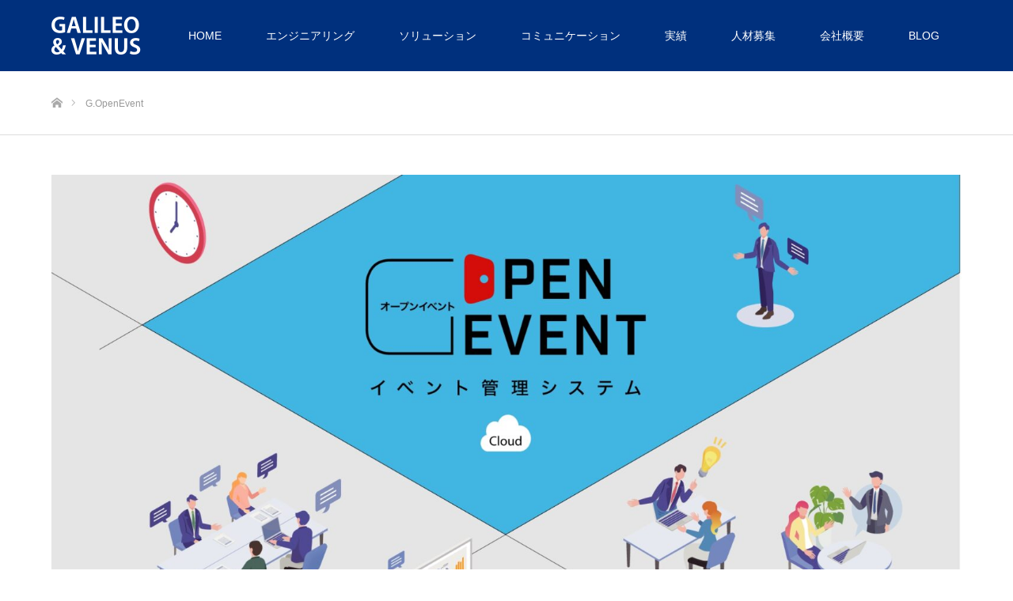

--- FILE ---
content_type: text/html; charset=UTF-8
request_url: https://galileo-venus.com/g-openevent-lp/
body_size: 16587
content:
<!DOCTYPE html>
<html class="pc" dir="ltr" lang="ja">
<head>
<meta charset="UTF-8">
<!--[if IE]><meta http-equiv="X-UA-Compatible" content="IE=edge"><![endif]-->
<meta name="viewport" content="width=device-width">

<meta name="description" content="イベント管理システム　G.OpenEventG.OpenEventは、CMS（WordPress）とそのプラグインをベースに、イベントの開催と業務管理を主催者側の要望に応じてカスタマイズし、設定・登録していくウェブ・ア...">
<link rel="pingback" href="https://galileo-venus.com/iwp/xmlrpc.php">
<link rel="shortcut icon" href="https://galileo-venus.com/iwp/wp-content/uploads/2020/04/favicon.jpg">
<!-- google adsense -->
<script data-ad-client="ca-pub-1642739702771405" async src="https://pagead2.googlesyndication.com/pagead/js/adsbygoogle.js"></script>

		<!-- All in One SEO 4.6.6 - aioseo.com -->
		<title>G.OpenEvent | ガリレオ アンド ヴィーナス合同会社</title>
		<meta name="robots" content="max-image-preview:large"/>
		<meta name="google-site-verification" content="sxp0UsVTr_EmmwqccrmsCxfsI08zA-LgwQ3cAvHG5fE"/>
		<meta name="msvalidate.01" content="50018E30480D31EB2C95A3CBABA4AFD6"/>
		<link rel="canonical" href="https://galileo-venus.com/g-openevent-lp/"/>
		<meta name="generator" content="All in One SEO (AIOSEO) 4.6.6"/>
		<meta name="google" content="nositelinkssearchbox"/>
		<script type="application/ld+json" class="aioseo-schema">
			{"@context":"https:\/\/schema.org","@graph":[{"@type":"BreadcrumbList","@id":"https:\/\/galileo-venus.com\/g-openevent-lp\/#breadcrumblist","itemListElement":[{"@type":"ListItem","@id":"https:\/\/galileo-venus.com\/#listItem","position":1,"name":"\u5bb6","item":"https:\/\/galileo-venus.com\/","nextItem":"https:\/\/galileo-venus.com\/g-openevent-lp\/#listItem"},{"@type":"ListItem","@id":"https:\/\/galileo-venus.com\/g-openevent-lp\/#listItem","position":2,"name":"G.OpenEvent","previousItem":"https:\/\/galileo-venus.com\/#listItem"}]},{"@type":"Organization","@id":"https:\/\/galileo-venus.com\/#organization","name":"\u30ac\u30ea\u30ec\u30aa \u30a2\u30f3\u30c9 \u30f4\u30a3\u30fc\u30ca\u30b9\u5408\u540c\u4f1a\u793e","description":"DESIGN for COMMUNICATION.","url":"https:\/\/galileo-venus.com\/","logo":{"@type":"ImageObject","url":"https:\/\/galileo-venus.com\/iwp\/wp-content\/uploads\/2020\/04\/square_logo.jpg","@id":"https:\/\/galileo-venus.com\/g-openevent-lp\/#organizationLogo","width":600,"height":600},"image":{"@id":"https:\/\/galileo-venus.com\/g-openevent-lp\/#organizationLogo"}},{"@type":"WebPage","@id":"https:\/\/galileo-venus.com\/g-openevent-lp\/#webpage","url":"https:\/\/galileo-venus.com\/g-openevent-lp\/","name":"G.OpenEvent | \u30ac\u30ea\u30ec\u30aa \u30a2\u30f3\u30c9 \u30f4\u30a3\u30fc\u30ca\u30b9\u5408\u540c\u4f1a\u793e","inLanguage":"ja","isPartOf":{"@id":"https:\/\/galileo-venus.com\/#website"},"breadcrumb":{"@id":"https:\/\/galileo-venus.com\/g-openevent-lp\/#breadcrumblist"},"image":{"@type":"ImageObject","url":"https:\/\/galileo-venus.com\/iwp\/wp-content\/uploads\/2024\/02\/main_img02-2.jpg","@id":"https:\/\/galileo-venus.com\/g-openevent-lp\/#mainImage","width":2300,"height":1184},"primaryImageOfPage":{"@id":"https:\/\/galileo-venus.com\/g-openevent-lp\/#mainImage"},"datePublished":"2024-02-13T14:06:23+09:00","dateModified":"2024-02-16T11:48:30+09:00"},{"@type":"WebSite","@id":"https:\/\/galileo-venus.com\/#website","url":"https:\/\/galileo-venus.com\/","name":"\u30ac\u30ea\u30ec\u30aa \u30a2\u30f3\u30c9 \u30f4\u30a3\u30fc\u30ca\u30b9\u5408\u540c\u4f1a\u793e","description":"DESIGN for COMMUNICATION.","inLanguage":"ja","publisher":{"@id":"https:\/\/galileo-venus.com\/#organization"}}]}
		</script>
		<!-- All in One SEO -->

<script type="text/javascript" id="wpp-js" src="https://galileo-venus.com/iwp/wp-content/plugins/wordpress-popular-posts/assets/js/wpp.min.js" data-sampling="0" data-sampling-rate="100" data-api-url="https://galileo-venus.com/wp-json/wordpress-popular-posts" data-post-id="2825" data-token="324afb8416" data-lang="0" data-debug="0"></script>
<link rel='dns-prefetch' href='//webfonts.xserver.jp'/>
<link rel='dns-prefetch' href='//codoc.jp'/>
<link rel='dns-prefetch' href='//www.googletagmanager.com'/>
<link rel='dns-prefetch' href='//www.google.com'/>
<link rel='dns-prefetch' href='//pagead2.googlesyndication.com'/>
<link rel="alternate" type="application/rss+xml" title="ガリレオ アンド ヴィーナス合同会社 &raquo; フィード" href="https://galileo-venus.com/feed/"/>
<link rel="alternate" type="application/rss+xml" title="ガリレオ アンド ヴィーナス合同会社 &raquo; コメントフィード" href="https://galileo-venus.com/comments/feed/"/>
		<!-- This site uses the Google Analytics by ExactMetrics plugin v7.28.0 - Using Analytics tracking - https://www.exactmetrics.com/ -->
		<!-- Note: ExactMetrics is not currently configured on this site. The site owner needs to authenticate with Google Analytics in the ExactMetrics settings panel. -->
					<!-- No tracking code set -->
				<!-- / Google Analytics by ExactMetrics -->
		<script type="text/javascript">//<![CDATA[
window._wpemojiSettings={"baseUrl":"https:\/\/s.w.org\/images\/core\/emoji\/15.0.3\/72x72\/","ext":".png","svgUrl":"https:\/\/s.w.org\/images\/core\/emoji\/15.0.3\/svg\/","svgExt":".svg","source":{"concatemoji":"https:\/\/galileo-venus.com\/iwp\/wp-includes\/js\/wp-emoji-release.min.js?ver=6.6.4"}};!function(i,n){var o,s,e;function c(e){try{var t={supportTests:e,timestamp:(new Date).valueOf()};sessionStorage.setItem(o,JSON.stringify(t))}catch(e){}}function p(e,t,n){e.clearRect(0,0,e.canvas.width,e.canvas.height),e.fillText(t,0,0);var t=new Uint32Array(e.getImageData(0,0,e.canvas.width,e.canvas.height).data),r=(e.clearRect(0,0,e.canvas.width,e.canvas.height),e.fillText(n,0,0),new Uint32Array(e.getImageData(0,0,e.canvas.width,e.canvas.height).data));return t.every(function(e,t){return e===r[t]})}function u(e,t,n){switch(t){case"flag":return n(e,"\ud83c\udff3\ufe0f\u200d\u26a7\ufe0f","\ud83c\udff3\ufe0f\u200b\u26a7\ufe0f")?!1:!n(e,"\ud83c\uddfa\ud83c\uddf3","\ud83c\uddfa\u200b\ud83c\uddf3")&&!n(e,"\ud83c\udff4\udb40\udc67\udb40\udc62\udb40\udc65\udb40\udc6e\udb40\udc67\udb40\udc7f","\ud83c\udff4\u200b\udb40\udc67\u200b\udb40\udc62\u200b\udb40\udc65\u200b\udb40\udc6e\u200b\udb40\udc67\u200b\udb40\udc7f");case"emoji":return!n(e,"\ud83d\udc26\u200d\u2b1b","\ud83d\udc26\u200b\u2b1b")}return!1}function f(e,t,n){var r="undefined"!=typeof WorkerGlobalScope&&self instanceof WorkerGlobalScope?new OffscreenCanvas(300,150):i.createElement("canvas"),a=r.getContext("2d",{willReadFrequently:!0}),o=(a.textBaseline="top",a.font="600 32px Arial",{});return e.forEach(function(e){o[e]=t(a,e,n)}),o}function t(e){var t=i.createElement("script");t.src=e,t.defer=!0,i.head.appendChild(t)}"undefined"!=typeof Promise&&(o="wpEmojiSettingsSupports",s=["flag","emoji"],n.supports={everything:!0,everythingExceptFlag:!0},e=new Promise(function(e){i.addEventListener("DOMContentLoaded",e,{once:!0})}),new Promise(function(t){var n=function(){try{var e=JSON.parse(sessionStorage.getItem(o));if("object"==typeof e&&"number"==typeof e.timestamp&&(new Date).valueOf()<e.timestamp+604800&&"object"==typeof e.supportTests)return e.supportTests}catch(e){}return null}();if(!n){if("undefined"!=typeof Worker&&"undefined"!=typeof OffscreenCanvas&&"undefined"!=typeof URL&&URL.createObjectURL&&"undefined"!=typeof Blob)try{var e="postMessage("+f.toString()+"("+[JSON.stringify(s),u.toString(),p.toString()].join(",")+"));",r=new Blob([e],{type:"text/javascript"}),a=new Worker(URL.createObjectURL(r),{name:"wpTestEmojiSupports"});return void(a.onmessage=function(e){c(n=e.data),a.terminate(),t(n)})}catch(e){}c(n=f(s,u,p))}t(n)}).then(function(e){for(var t in e)n.supports[t]=e[t],n.supports.everything=n.supports.everything&&n.supports[t],"flag"!==t&&(n.supports.everythingExceptFlag=n.supports.everythingExceptFlag&&n.supports[t]);n.supports.everythingExceptFlag=n.supports.everythingExceptFlag&&!n.supports.flag,n.DOMReady=!1,n.readyCallback=function(){n.DOMReady=!0}}).then(function(){return e}).then(function(){var e;n.supports.everything||(n.readyCallback(),(e=n.source||{}).concatemoji?t(e.concatemoji):e.wpemoji&&e.twemoji&&(t(e.twemoji),t(e.wpemoji)))}))}((window,document),window._wpemojiSettings);
//]]></script>
<link rel='stylesheet' id='colorbox-theme9-css' href='https://galileo-venus.com/iwp/wp-content/plugins/jquery-colorbox/themes/theme9/colorbox.css?ver=4.6.2' type='text/css' media='screen'/>
<link rel='stylesheet' id='colorbox-css-css' href='https://galileo-venus.com/iwp/wp-content/plugins/jquery-colorbox/css/jquery-colorbox-zoom.css?ver=1.4.33' type='text/css' media='all'/>
<link rel='stylesheet' id='style-css' href='https://galileo-venus.com/iwp/wp-content/themes/source_tcd045-child/style.css?ver=1.5.1586484411' type='text/css' media='all'/>
<style id='wp-emoji-styles-inline-css' type='text/css'>

	img.wp-smiley, img.emoji {
		display: inline !important;
		border: none !important;
		box-shadow: none !important;
		height: 1em !important;
		width: 1em !important;
		margin: 0 0.07em !important;
		vertical-align: -0.1em !important;
		background: none !important;
		padding: 0 !important;
	}
</style>
<link rel='stylesheet' id='wp-block-library-css' href='https://galileo-venus.com/iwp/wp-includes/css/dist/block-library/style.min.css?ver=6.6.4' type='text/css' media='all'/>
<style id='classic-theme-styles-inline-css' type='text/css'>
/*! This file is auto-generated */
.wp-block-button__link{color:#fff;background-color:#32373c;border-radius:9999px;box-shadow:none;text-decoration:none;padding:calc(.667em + 2px) calc(1.333em + 2px);font-size:1.125em}.wp-block-file__button{background:#32373c;color:#fff;text-decoration:none}
</style>
<style id='global-styles-inline-css' type='text/css'>
:root{--wp--preset--aspect-ratio--square: 1;--wp--preset--aspect-ratio--4-3: 4/3;--wp--preset--aspect-ratio--3-4: 3/4;--wp--preset--aspect-ratio--3-2: 3/2;--wp--preset--aspect-ratio--2-3: 2/3;--wp--preset--aspect-ratio--16-9: 16/9;--wp--preset--aspect-ratio--9-16: 9/16;--wp--preset--color--black: #000000;--wp--preset--color--cyan-bluish-gray: #abb8c3;--wp--preset--color--white: #ffffff;--wp--preset--color--pale-pink: #f78da7;--wp--preset--color--vivid-red: #cf2e2e;--wp--preset--color--luminous-vivid-orange: #ff6900;--wp--preset--color--luminous-vivid-amber: #fcb900;--wp--preset--color--light-green-cyan: #7bdcb5;--wp--preset--color--vivid-green-cyan: #00d084;--wp--preset--color--pale-cyan-blue: #8ed1fc;--wp--preset--color--vivid-cyan-blue: #0693e3;--wp--preset--color--vivid-purple: #9b51e0;--wp--preset--gradient--vivid-cyan-blue-to-vivid-purple: linear-gradient(135deg,rgba(6,147,227,1) 0%,rgb(155,81,224) 100%);--wp--preset--gradient--light-green-cyan-to-vivid-green-cyan: linear-gradient(135deg,rgb(122,220,180) 0%,rgb(0,208,130) 100%);--wp--preset--gradient--luminous-vivid-amber-to-luminous-vivid-orange: linear-gradient(135deg,rgba(252,185,0,1) 0%,rgba(255,105,0,1) 100%);--wp--preset--gradient--luminous-vivid-orange-to-vivid-red: linear-gradient(135deg,rgba(255,105,0,1) 0%,rgb(207,46,46) 100%);--wp--preset--gradient--very-light-gray-to-cyan-bluish-gray: linear-gradient(135deg,rgb(238,238,238) 0%,rgb(169,184,195) 100%);--wp--preset--gradient--cool-to-warm-spectrum: linear-gradient(135deg,rgb(74,234,220) 0%,rgb(151,120,209) 20%,rgb(207,42,186) 40%,rgb(238,44,130) 60%,rgb(251,105,98) 80%,rgb(254,248,76) 100%);--wp--preset--gradient--blush-light-purple: linear-gradient(135deg,rgb(255,206,236) 0%,rgb(152,150,240) 100%);--wp--preset--gradient--blush-bordeaux: linear-gradient(135deg,rgb(254,205,165) 0%,rgb(254,45,45) 50%,rgb(107,0,62) 100%);--wp--preset--gradient--luminous-dusk: linear-gradient(135deg,rgb(255,203,112) 0%,rgb(199,81,192) 50%,rgb(65,88,208) 100%);--wp--preset--gradient--pale-ocean: linear-gradient(135deg,rgb(255,245,203) 0%,rgb(182,227,212) 50%,rgb(51,167,181) 100%);--wp--preset--gradient--electric-grass: linear-gradient(135deg,rgb(202,248,128) 0%,rgb(113,206,126) 100%);--wp--preset--gradient--midnight: linear-gradient(135deg,rgb(2,3,129) 0%,rgb(40,116,252) 100%);--wp--preset--font-size--small: 13px;--wp--preset--font-size--medium: 20px;--wp--preset--font-size--large: 36px;--wp--preset--font-size--x-large: 42px;--wp--preset--spacing--20: 0.44rem;--wp--preset--spacing--30: 0.67rem;--wp--preset--spacing--40: 1rem;--wp--preset--spacing--50: 1.5rem;--wp--preset--spacing--60: 2.25rem;--wp--preset--spacing--70: 3.38rem;--wp--preset--spacing--80: 5.06rem;--wp--preset--shadow--natural: 6px 6px 9px rgba(0, 0, 0, 0.2);--wp--preset--shadow--deep: 12px 12px 50px rgba(0, 0, 0, 0.4);--wp--preset--shadow--sharp: 6px 6px 0px rgba(0, 0, 0, 0.2);--wp--preset--shadow--outlined: 6px 6px 0px -3px rgba(255, 255, 255, 1), 6px 6px rgba(0, 0, 0, 1);--wp--preset--shadow--crisp: 6px 6px 0px rgba(0, 0, 0, 1);}:where(.is-layout-flex){gap: 0.5em;}:where(.is-layout-grid){gap: 0.5em;}body .is-layout-flex{display: flex;}.is-layout-flex{flex-wrap: wrap;align-items: center;}.is-layout-flex > :is(*, div){margin: 0;}body .is-layout-grid{display: grid;}.is-layout-grid > :is(*, div){margin: 0;}:where(.wp-block-columns.is-layout-flex){gap: 2em;}:where(.wp-block-columns.is-layout-grid){gap: 2em;}:where(.wp-block-post-template.is-layout-flex){gap: 1.25em;}:where(.wp-block-post-template.is-layout-grid){gap: 1.25em;}.has-black-color{color: var(--wp--preset--color--black) !important;}.has-cyan-bluish-gray-color{color: var(--wp--preset--color--cyan-bluish-gray) !important;}.has-white-color{color: var(--wp--preset--color--white) !important;}.has-pale-pink-color{color: var(--wp--preset--color--pale-pink) !important;}.has-vivid-red-color{color: var(--wp--preset--color--vivid-red) !important;}.has-luminous-vivid-orange-color{color: var(--wp--preset--color--luminous-vivid-orange) !important;}.has-luminous-vivid-amber-color{color: var(--wp--preset--color--luminous-vivid-amber) !important;}.has-light-green-cyan-color{color: var(--wp--preset--color--light-green-cyan) !important;}.has-vivid-green-cyan-color{color: var(--wp--preset--color--vivid-green-cyan) !important;}.has-pale-cyan-blue-color{color: var(--wp--preset--color--pale-cyan-blue) !important;}.has-vivid-cyan-blue-color{color: var(--wp--preset--color--vivid-cyan-blue) !important;}.has-vivid-purple-color{color: var(--wp--preset--color--vivid-purple) !important;}.has-black-background-color{background-color: var(--wp--preset--color--black) !important;}.has-cyan-bluish-gray-background-color{background-color: var(--wp--preset--color--cyan-bluish-gray) !important;}.has-white-background-color{background-color: var(--wp--preset--color--white) !important;}.has-pale-pink-background-color{background-color: var(--wp--preset--color--pale-pink) !important;}.has-vivid-red-background-color{background-color: var(--wp--preset--color--vivid-red) !important;}.has-luminous-vivid-orange-background-color{background-color: var(--wp--preset--color--luminous-vivid-orange) !important;}.has-luminous-vivid-amber-background-color{background-color: var(--wp--preset--color--luminous-vivid-amber) !important;}.has-light-green-cyan-background-color{background-color: var(--wp--preset--color--light-green-cyan) !important;}.has-vivid-green-cyan-background-color{background-color: var(--wp--preset--color--vivid-green-cyan) !important;}.has-pale-cyan-blue-background-color{background-color: var(--wp--preset--color--pale-cyan-blue) !important;}.has-vivid-cyan-blue-background-color{background-color: var(--wp--preset--color--vivid-cyan-blue) !important;}.has-vivid-purple-background-color{background-color: var(--wp--preset--color--vivid-purple) !important;}.has-black-border-color{border-color: var(--wp--preset--color--black) !important;}.has-cyan-bluish-gray-border-color{border-color: var(--wp--preset--color--cyan-bluish-gray) !important;}.has-white-border-color{border-color: var(--wp--preset--color--white) !important;}.has-pale-pink-border-color{border-color: var(--wp--preset--color--pale-pink) !important;}.has-vivid-red-border-color{border-color: var(--wp--preset--color--vivid-red) !important;}.has-luminous-vivid-orange-border-color{border-color: var(--wp--preset--color--luminous-vivid-orange) !important;}.has-luminous-vivid-amber-border-color{border-color: var(--wp--preset--color--luminous-vivid-amber) !important;}.has-light-green-cyan-border-color{border-color: var(--wp--preset--color--light-green-cyan) !important;}.has-vivid-green-cyan-border-color{border-color: var(--wp--preset--color--vivid-green-cyan) !important;}.has-pale-cyan-blue-border-color{border-color: var(--wp--preset--color--pale-cyan-blue) !important;}.has-vivid-cyan-blue-border-color{border-color: var(--wp--preset--color--vivid-cyan-blue) !important;}.has-vivid-purple-border-color{border-color: var(--wp--preset--color--vivid-purple) !important;}.has-vivid-cyan-blue-to-vivid-purple-gradient-background{background: var(--wp--preset--gradient--vivid-cyan-blue-to-vivid-purple) !important;}.has-light-green-cyan-to-vivid-green-cyan-gradient-background{background: var(--wp--preset--gradient--light-green-cyan-to-vivid-green-cyan) !important;}.has-luminous-vivid-amber-to-luminous-vivid-orange-gradient-background{background: var(--wp--preset--gradient--luminous-vivid-amber-to-luminous-vivid-orange) !important;}.has-luminous-vivid-orange-to-vivid-red-gradient-background{background: var(--wp--preset--gradient--luminous-vivid-orange-to-vivid-red) !important;}.has-very-light-gray-to-cyan-bluish-gray-gradient-background{background: var(--wp--preset--gradient--very-light-gray-to-cyan-bluish-gray) !important;}.has-cool-to-warm-spectrum-gradient-background{background: var(--wp--preset--gradient--cool-to-warm-spectrum) !important;}.has-blush-light-purple-gradient-background{background: var(--wp--preset--gradient--blush-light-purple) !important;}.has-blush-bordeaux-gradient-background{background: var(--wp--preset--gradient--blush-bordeaux) !important;}.has-luminous-dusk-gradient-background{background: var(--wp--preset--gradient--luminous-dusk) !important;}.has-pale-ocean-gradient-background{background: var(--wp--preset--gradient--pale-ocean) !important;}.has-electric-grass-gradient-background{background: var(--wp--preset--gradient--electric-grass) !important;}.has-midnight-gradient-background{background: var(--wp--preset--gradient--midnight) !important;}.has-small-font-size{font-size: var(--wp--preset--font-size--small) !important;}.has-medium-font-size{font-size: var(--wp--preset--font-size--medium) !important;}.has-large-font-size{font-size: var(--wp--preset--font-size--large) !important;}.has-x-large-font-size{font-size: var(--wp--preset--font-size--x-large) !important;}
:where(.wp-block-post-template.is-layout-flex){gap: 1.25em;}:where(.wp-block-post-template.is-layout-grid){gap: 1.25em;}
:where(.wp-block-columns.is-layout-flex){gap: 2em;}:where(.wp-block-columns.is-layout-grid){gap: 2em;}
:root :where(.wp-block-pullquote){font-size: 1.5em;line-height: 1.6;}
</style>
<link rel='stylesheet' id='contact-form-7-css' href='https://galileo-venus.com/iwp/wp-content/plugins/contact-form-7/includes/css/styles.css?ver=5.5.3' type='text/css' media='all'/>
<link rel='stylesheet' id='wordpress-popular-posts-css-css' href='https://galileo-venus.com/iwp/wp-content/plugins/wordpress-popular-posts/assets/css/wpp.css?ver=7.0.1' type='text/css' media='all'/>
<link rel='stylesheet' id='chld_thm_cfg_parent-css' href='https://galileo-venus.com/iwp/wp-content/themes/source_tcd045/style.css?ver=6.6.4' type='text/css' media='all'/>
<link rel='stylesheet' id='tablepress-default-css' href='https://galileo-venus.com/iwp/wp-content/tablepress-combined.min.css?ver=13' type='text/css' media='all'/>
<script type="text/javascript" src="https://galileo-venus.com/iwp/wp-includes/js/jquery/jquery.min.js?ver=3.7.1" id="jquery-core-js"></script>
<script type="text/javascript" src="https://galileo-venus.com/iwp/wp-includes/js/jquery/jquery-migrate.min.js?ver=3.4.1" id="jquery-migrate-js"></script>
<script type="text/javascript" src="//webfonts.xserver.jp/js/xserverv3.js?fadein=0&amp;ver=2.0.7" id="typesquare_std-js"></script>
<script type="text/javascript" src="https://codoc.jp/js/cms.js?ver=6.6.4" id="codoc-injector-js-js" data-usercode="5PaQDz4EPA" defer></script>

<!-- Google アナリティクス スニペット (Site Kit が追加) -->
<script type="text/javascript" src="https://www.googletagmanager.com/gtag/js?id=UA-96359344-1" id="google_gtagjs-js" async></script>
<script type="text/javascript" id="google_gtagjs-js-after">//<![CDATA[
window.dataLayer=window.dataLayer||[];function gtag(){dataLayer.push(arguments);}gtag('set','linker',{"domains":["galileo-venus.com"]});gtag("js",new Date());gtag("set","developer_id.dZTNiMT",true);gtag("config","UA-96359344-1",{"anonymize_ip":true});
//]]></script>

<!-- (ここまで) Google アナリティクス スニペット (Site Kit が追加) -->
<link rel="https://api.w.org/" href="https://galileo-venus.com/wp-json/"/><link rel="alternate" title="JSON" type="application/json" href="https://galileo-venus.com/wp-json/wp/v2/pages/2825"/><link rel='shortlink' href='https://galileo-venus.com/?p=2825'/>
<link rel="alternate" title="oEmbed (JSON)" type="application/json+oembed" href="https://galileo-venus.com/wp-json/oembed/1.0/embed?url=https%3A%2F%2Fgalileo-venus.com%2Fg-openevent-lp%2F"/>
<link rel="alternate" title="oEmbed (XML)" type="text/xml+oembed" href="https://galileo-venus.com/wp-json/oembed/1.0/embed?url=https%3A%2F%2Fgalileo-venus.com%2Fg-openevent-lp%2F&#038;format=xml"/>
<meta name="generator" content="Site Kit by Google 1.99.0"/>            <style id="wpp-loading-animation-styles">@-webkit-keyframes bgslide{from{background-position-x:0}to{background-position-x:-200%}}@keyframes bgslide{from{background-position-x:0}to{background-position-x:-200%}}.wpp-widget-block-placeholder,.wpp-shortcode-placeholder{margin:0 auto;width:60px;height:3px;background:#dd3737;background:linear-gradient(90deg,#dd3737 0%,#571313 10%,#dd3737 100%);background-size:200% auto;border-radius:3px;-webkit-animation:bgslide 1s infinite linear;animation:bgslide 1s infinite linear}</style>
            
<link rel="stylesheet" href="https://galileo-venus.com/iwp/wp-content/themes/source_tcd045/css/design-plus.css?ver=1.5.1586484411">
<link rel="stylesheet" href="https://galileo-venus.com/iwp/wp-content/themes/source_tcd045/css/sns-botton.css?ver=1.5.1586484411">
<link rel="stylesheet" media="screen" href="https://galileo-venus.com/iwp/wp-content/themes/source_tcd045/css/responsive.css?ver=1.5.1586484411">
<link rel="stylesheet" media="screen" href="https://galileo-venus.com/iwp/wp-content/themes/source_tcd045/css/footer-bar.css?ver=1.5.1586484411">

<script src="https://galileo-venus.com/iwp/wp-content/themes/source_tcd045/js/jquery.easing.1.4.js?ver=1.5.1586484411"></script>
<script src="https://galileo-venus.com/iwp/wp-content/themes/source_tcd045/js/jscript.js?ver=1.5.1586484411"></script>
<script src="https://galileo-venus.com/iwp/wp-content/themes/source_tcd045/js/footer-bar.js?ver=1.5.1586484411"></script>
<script src="https://galileo-venus.com/iwp/wp-content/themes/source_tcd045/js/comment.js?ver=1.5.1586484411"></script>
<script src="https://galileo-venus.com/iwp/wp-content/themes/source_tcd045/js/header_fix.js?ver=1.5.1586484411"></script>

<style type="text/css">

body, input, textarea { font-family: "Segoe UI", Verdana, "游ゴシック", YuGothic, "Hiragino Kaku Gothic ProN", Meiryo, sans-serif; }

.rich_font { font-family: "Hiragino Sans", "ヒラギノ角ゴ ProN", "Hiragino Kaku Gothic ProN", "游ゴシック", YuGothic, "メイリオ", Meiryo, sans-serif; font-weight: 100; }



body { font-size:16px; }



#post_title { font-size:32px; }
.post_content { font-size:16px; }

#related_post li a.image, .styled_post_list1 .image, .work_list_widget .image, .work_list .box .image, .blog_list .box .image {
  overflow: hidden;
}
#related_post li a.image img, .styled_post_list1 .image img, .work_list_widget .image img, .work_list .box .image img, .blog_list .box .image img {
  -webkit-transition: all 0.75s ease; -moz-transition: all 0.75s ease; transition: all 0.75s ease;
  -webkit-transform: scale(1); -moz-transform: scale(1); -ms-transform: scale(1); -o-transform: scale(1); transform: scale(1);
  -webkit-backface-visibility:hidden; backface-visibility:hidden;
}
#related_post li a.image:hover img, .styled_post_list1 .image:hover img, .work_list_widget .image:hover img, .work_list .box .image:hover img, .blog_list .box .image:hover img {
  -webkit-transform: scale(1.2); -moz-transform: scale(1.2); -ms-transform: scale(1.2); -o-transform: scale(1.2); transform: scale(1.2);
}
.index_archive_link, #work_navigation a, .page_navi p.back a
  { background-color:#7980B3; }

#header, .pc #global_menu ul ul a, #footer_bottom, .mobile #copyright, .mobile .home #header
  { background-color:#00307D; }

.header_fix #header, .pc .header_fix #global_menu ul ul a, .mobile .header_fix #header
  { background-color:rgba(0,48,125,0.7); }

#header a, mobile a.menu_button:before
  { color:#FFFFFF; }

#footer_top, #footer_top a, #footer_bottom, #footer_bottom a
  { color:#FFFFFF; }

.pc #global_menu ul ul li.menu-item-has-children > a:before
  { border-color:transparent transparent transparent #FFFFFF; }

.pc #global_menu ul ul a:hover
  { color:#fff; }

.pc #global_menu ul ul li.menu-item-has-children > a:hover:before
  { border-color:transparent transparent transparent #fff; }

#post_title, #page_header .headline, #work_category_list .current_category .name, #work_footer_data .link, .blog_list .box .title a:hover, #footer_menu a:hover, #related_post li .title a:hover, .side_widget .styled_post_list1 .title:hover, .pc .home #global_menu li.current-menu-item > a, .pc .home #global_menu > ul > li > a:hover
  { color:#00307D; }

a:hover, .pc #header .logo a:hover, #comment_header ul li a:hover, .pc #global_menu > ul > li.active > a, .pc #global_menu li.current-menu-item > a, .pc #global_menu > ul > li > a:hover, #header_logo .logo a:hover, #bread_crumb li.home a:hover:before, #bread_crumb li a:hover, .color_headline, #footer_bottom a:hover, .pc .home.header_fix #global_menu li.current-menu-item > a, .pc .home.header_fix #global_menu > ul > li > a:hover
  { color:#1079B2; }

#return_top a:hover, .next_page_link a:hover, .collapse_category_list li a:hover .count, .slick-arrow:hover, .page_navi a:hover, .page_navi p.back a:hover,
  #wp-calendar td a:hover, #wp-calendar #prev a:hover, #wp-calendar #next a:hover, .widget_search #search-btn input:hover, .widget_search #searchsubmit:hover, .side_widget.google_search #searchsubmit:hover,
    #submit_comment:hover, #comment_header ul li a:hover, #comment_header ul li.comment_switch_active a, #comment_header #comment_closed p, #post_pagination a:hover,
      #header_slider .slick-dots button:hover::before, #header_slider .slick-dots .slick-active button::before,
        .work_list .box .title a:hover, #work_navigation a:hover, #work_side_content a:hover, #work_button a:hover, #blog_list .category a:hover, #post_meta_top .category a:hover, .box_list .link_button:hover
          { background-color:#00307D !important; }

#footer_top, .pc #global_menu ul ul a:hover, .news_list .category a:hover, .work_list .category a:hover, .blog_list .category a:hover, #related_post .headline, #comment_headline, .side_headline,
  .mobile a.menu_button:hover, .mobile #global_menu li a:hover, .index_archive_link:hover
    { background-color:#1079B2 !important; }

#comment_textarea textarea:focus, #guest_info input:focus, #comment_header ul li a:hover, #comment_header ul li.comment_switch_active a, #comment_header #comment_closed p, .page_navi a:hover, .page_navi p.back a:hover
  { border-color:#00307D; }

#comment_header ul li.comment_switch_active a:after, #comment_header #comment_closed p:after
  { border-color:#00307D transparent transparent transparent; }

.collapse_category_list li a:before
  { border-color: transparent transparent transparent #1079B2; }

@media screen and (min-width:600px) {
  #header_slider_nav .slick-current .label { background-color:#00307D !important; }
}

.post_content a, .post_content a:hover, .custom-html-widget a, .custom-html-widget a:hover { color:#4C65B0; }

#footer_image .button { background-color:#FFFFFF; color:#333333; }
#footer_image .button:hover { background-color:#333333; color:#FFFFFF; }
#site_loader_spinner { border:4px solid rgba(0,48,125,0.2); border-top-color:#00307D; }

/* Footer bar */



</style>



<!-- Google AdSense スニペット (Site Kit が追加) -->
<meta name="google-adsense-platform-account" content="ca-host-pub-2644536267352236">
<meta name="google-adsense-platform-domain" content="sitekit.withgoogle.com">
<!-- (ここまで) Google AdSense スニペット (Site Kit が追加) -->
<style type="text/css">figure.pd_40{
padding-top: 40px;
}
figure a{
width: 100%;
}
figure a img{
width: 100%;
}
section{
  padding-top: 80px;
  padding-bottom: 80px;
}
section:first-of-type{
  padding-top: 160px;
  padding-bottom: 80px;
}
.post_content h1{
font-size: 26px;
font-weight: bold;
margin-bottom: 80px;
display: flex;
    justify-content: center;
    align-items: center;
    flex-direction: column;
    width: fit-content;
    margin-left: auto;
    margin-right: auto;
}
.post_content h1::after{
  display: block;
    content: "";
    width: 100%;
    height: 3px;
    background-color: #41B6E2;
    margin-top: 16px;
    padding-left: 16px;
    padding-right: 16px;
}

.post_content h2{
font-size: 24px;
font-weight: bold;
margin-bottom: 80px;
}
.post_content h3{
font-size: 16px;
font-weight: bold ;
margin-bottom: 40px;
padding-left: 32px;
padding-top: 8px;
padding-bottom: 8px;
position: relative;
}
.post_content h3::after{
  display: block;
  content: "";
  width: 16px;
  height: 100%;
  background-color: #8CD3ED;
  position: absolute;
  top: 50%;
  left: 0;
  transform: translateY(-50%);
}
.post_content p{
margin-bottom: 40px;
}
.post_content .demo_btn a{
  border: 1px solid #8CD3ED;
  color: #ffffff;
  background-color: #8CD3ED;
  transition: all 0.3s;
}
.post_content .demo_btn a:hover{
  text-decoration: none;
color: #8CD3ED;
  border: 1px solid #8CD3ED;
  background-color: #ffffff;
}
.post_content p a{
padding-left: 8px;
    padding-right: 8px;
    color: #333333;
    border-bottom: 3px solid #8CD3ED;
transition: all 0.3s;
}
.post_content p a:hover{
color: #333333;
    text-decoration: none;
    opacity: 0.6;
}
.post_content p span{
display: block;
}
.post_content p.fit_text{
width: fit-content;
    margin-left: auto;
    margin-right: auto;
}
section .wp-block-columns{
gap: 56px;
}
section .wp-block-columns:not(:last-of-type){
  margin-bottom: 40px;
}
.wp-block-column{
 border: 1px solid #8CD3ED;
 padding: 40px 32px;
}
.wp-block-column.no_conts{
border: none;
}
.wp-block-column p{
  margin-bottom: 16px;
}
.wp-block-column p:last-of-type{
  margin-bottom: 0;
}
.text_box .wp-block-group__inner-container{
  width: fit-content;
}
.text_box .wp-block-group__inner-container p{
  width: fit-content;
}
.no_border_box{
gap: 40px;
}
.no_border_box .wp-block-column.left_box{
margin-left: 40px;
padding: 0;
border: none;
}
.no_border_box .wp-block-column.right_box{
margin-right: 40px;
padding: 0;
border: none;
}
.no_border_box .wp-block-column.right_box .wp-block-group{
height: 100%;
}
.no_border_box .wp-block-column.right_box .wp-block-group__inner-container{
display: flex;
    flex-direction: column;
    height: 100%;
    width: 100%;
    align-items: center;
}
.no_border_box .wp-block-column.right_box .wp-block-group__inner-container .wp-block-buttons{
margin-top: auto;
}
.sec_contact .wp-block-group__inner-container figure{
width: 80px;
}
.post_content .sec_contact h2{
position: relative;
padding: 0 16px 16px 16px;
    width: fit-content;
    margin-left: auto;
    margin-right: auto;
}
.post_content .sec_contact h2::after{
   display: block;
  content: "";
position: absolute;
bottom: 0;
left: 0;
  width: 100%;
  height: 3px;
  background-color: #ffffff;
}
.sec_contact .wp-block-group__inner-container{
display: flex;
    flex-direction: column;
    align-items: center;
}
.sec_contact .wp-block-group__inner-container p{
margin-bottom: 80px;
font-size: 25px;
line-height: 1.5;
}
.sec_contact .wp-block-columns{
width: 100%;
    gap: 0;
}
.sec_contact .wp-block-column.tel_box{
padding: 0;
    border: none;
    display: flex;
    flex-direction: column;
    align-items: center;
}
.sec_contact .wp-block-column.tel_box a{
display: flex;
    align-items: center;
    font-size: 35px;
    color: #ffffff;
transition: all 0.3s;
}
.sec_contact .wp-block-column.tel_box a:hover{
 text-decoration: none;
opacity: 0.6;
}
.sec_contact .wp-block-column.tel_box a img{
width: 27px;
    margin-right: 16px;
}
.sec_contact .wp-block-column.tel_box p{
margin-bottom: 0;
color: #ffffff;
font-size: 20px;
line-height: 1.5;
}
.sec_contact .wp-block-column.btn_box{
padding: 0;
    border: none;
}
.sec_contact .wp-block-column.btn_box .wp-block-buttons{
justify-content: center;
    height: 100%;
}
.sec_contact .wp-block-column.btn_box .wp-block-buttons a{
background-color: #ffffff;
    color: #41b6e2;
transition: all 0.3s;
}
.sec_contact .wp-block-column.btn_box .wp-block-buttons a:hover{
background-color: #41b6e2;
    color: #ffffff;
border: 1px solid #ffffff;
text-decoration: none;
}

.sp_only{
display: none;
}

/*レスポンシブ*/
@media screen and (max-width: 781px) {
.sp_only{
display: block;
}
.pc_only{
display: none;
}
section:first-of-type{
  padding-top: 80px;
}
.post_content p span{
display: inline;
}
section .wp-block-columns{
gap: 40px;
}
section .wp-block-columns .wp-block-column{
max-width: 547px;
margin-left: auto;
margin-right: auto;
flex-basis: unset !important;
}
.no_border_box .wp-block-column.right_box {
margin-right: 0;
    margin-left: 0;
    width: 100%;
    max-width: none;
}
.no_border_box .wp-block-column.right_box .wp-block-group__inner-container{
/*padding-left: 30px;*/
/*    padding-right: 30px*/
}
.no_border_box .wp-block-column.right_box .wp-block-group__inner-container h2{
margin-bottom: 40px;
}
.no_border_box .wp-block-column.right_box .wp-block-group__inner-container p{
margin-bottom: 40px;
}
.no_border_box .wp-block-column.right_box .wp-block-group__inner-container figure{
width: 100%;
    max-width: 515px;
    margin-left: auto;
    margin-right: auto;
    margin-bottom: 49px;
}
.sec_contact .wp-block-group__inner-container{
padding-left: 16px;
padding-right: 16px;
}

.sec_contact .wp-block-group__inner-container h2{
margin-bottom: 40px;
}
.sec_contact .wp-block-group__inner-container p{
margin-bottom: 40px;
}
.sec_contact .wp-block-group__inner-container p span{
display: inline-block;
}
.sec_contact .wp-block-columns {
gap: 16px;
}

}</style>
<!-- Google AdSense スニペット (Site Kit が追加) -->
<script type="text/javascript" async="async" src="https://pagead2.googlesyndication.com/pagead/js/adsbygoogle.js?client=ca-pub-1642739702771405&amp;host=ca-host-pub-2644536267352236" crossorigin="anonymous"></script>

<!-- (ここまで) Google AdSense スニペット (Site Kit が追加) -->
<link rel="icon" href="https://galileo-venus.com/iwp/wp-content/uploads/2020/04/cropped-square_logo-32x32.jpg" sizes="32x32"/>
<link rel="icon" href="https://galileo-venus.com/iwp/wp-content/uploads/2020/04/cropped-square_logo-192x192.jpg" sizes="192x192"/>
<link rel="apple-touch-icon" href="https://galileo-venus.com/iwp/wp-content/uploads/2020/04/cropped-square_logo-180x180.jpg"/>
<meta name="msapplication-TileImage" content="https://galileo-venus.com/iwp/wp-content/uploads/2020/04/cropped-square_logo-270x270.jpg"/>
<!-- Global site tag (gtag.js) - Google Analytics -->
<script async src="https://www.googletagmanager.com/gtag/js?id=G-MM8Y4BKD46"></script>
<script>window.dataLayer=window.dataLayer||[];function gtag(){dataLayer.push(arguments);}gtag('js',new Date());gtag('config','G-MM8Y4BKD46');</script>
</head>
<body id="body" class="page-template page-template-page-noside-notitle page-template-page-noside-notitle-php page page-id-2825 codoc-theme-blue fix_top mobile_header_fix">

<div id="site_loader_overlay">
 <div id="site_loader_spinner"></div>
</div>
<div id="site_wrap">

 <div id="header">
  <div id="header_inner" class="clearfix">
   <div id="logo_image">
 <h1 class="logo">
  <a href="https://galileo-venus.com/" title="ガリレオ アンド ヴィーナス合同会社">
      <img class="pc_logo_image" src="https://galileo-venus.com/iwp/wp-content/uploads/2020/04/header_logo.png?1769561949" alt="ガリレオ アンド ヴィーナス合同会社" title="ガリレオ アンド ヴィーナス合同会社"/>
         <img class="mobile_logo_image" src="https://galileo-venus.com/iwp/wp-content/uploads/2020/04/header_logo.png?1769561949" alt="ガリレオ アンド ヴィーナス合同会社" title="ガリレオ アンド ヴィーナス合同会社"/>
     </a>
 </h1>
</div>
      <div id="global_menu">
    <ul id="menu-menu" class="menu"><li id="menu-item-633" class="menu-item menu-item-type-post_type menu-item-object-page menu-item-home menu-item-633"><a href="https://galileo-venus.com/">HOME</a></li>
<li id="menu-item-23" class="menu-item menu-item-type-post_type menu-item-object-page menu-item-has-children menu-item-23"><a href="https://galileo-venus.com/%e3%82%a8%e3%83%b3%e3%82%b8%e3%83%8b%e3%82%a2%e3%83%aa%e3%83%b3%e3%82%b0/">エンジニアリング</a>
<ul class="sub-menu">
	<li id="menu-item-1033" class="menu-item menu-item-type-post_type menu-item-object-page menu-item-1033"><a href="https://galileo-venus.com/%e3%82%a8%e3%83%b3%e3%82%b8%e3%83%8b%e3%82%a2%e3%83%aa%e3%83%b3%e3%82%b0/engineering-price/">エンジニアリング価格表</a></li>
</ul>
</li>
<li id="menu-item-22" class="menu-item menu-item-type-post_type menu-item-object-page current-menu-ancestor current_page_ancestor menu-item-has-children menu-item-22"><a href="https://galileo-venus.com/%e3%82%bd%e3%83%aa%e3%83%a5%e3%83%bc%e3%82%b7%e3%83%a7%e3%83%b3/">ソリューション</a>
<ul class="sub-menu">
	<li id="menu-item-21" class="menu-item menu-item-type-post_type menu-item-object-page menu-item-has-children menu-item-21"><a href="https://galileo-venus.com/%e3%82%bd%e3%83%aa%e3%83%a5%e3%83%bc%e3%82%b7%e3%83%a7%e3%83%b3/%e3%83%9b%e3%83%bc%e3%83%a0%e3%83%9a%e3%83%bc%e3%82%b8%e5%88%b6%e4%bd%9c/">ウェブサイト構築</a>
	<ul class="sub-menu">
		<li id="menu-item-1031" class="menu-item menu-item-type-post_type menu-item-object-page menu-item-1031"><a href="https://galileo-venus.com/%e3%82%bd%e3%83%aa%e3%83%a5%e3%83%bc%e3%82%b7%e3%83%a7%e3%83%b3/%e3%83%9b%e3%83%bc%e3%83%a0%e3%83%9a%e3%83%bc%e3%82%b8%e5%88%b6%e4%bd%9c/websitedesign-price/">ウェブサイト構築価格表</a></li>
		<li id="menu-item-1304" class="menu-item menu-item-type-post_type menu-item-object-page menu-item-1304"><a href="https://galileo-venus.com/%e3%82%bd%e3%83%aa%e3%83%a5%e3%83%bc%e3%82%b7%e3%83%a7%e3%83%b3/%e3%83%9b%e3%83%bc%e3%83%a0%e3%83%9a%e3%83%bc%e3%82%b8%e5%88%b6%e4%bd%9c/web-change/">ホームページ 制作会社乗り換え</a></li>
		<li id="menu-item-1080" class="menu-item menu-item-type-post_type menu-item-object-page menu-item-1080"><a href="https://galileo-venus.com/?page_id=1062">提携パートナー募集</a></li>
	</ul>
</li>
	<li id="menu-item-1791" class="menu-item menu-item-type-post_type menu-item-object-page current-menu-ancestor current-menu-parent current_page_parent current_page_ancestor menu-item-has-children menu-item-1791"><a href="https://galileo-venus.com/%e3%82%bd%e3%83%aa%e3%83%a5%e3%83%bc%e3%82%b7%e3%83%a7%e3%83%b3/eventsystem/">イベント管理システム構築・導入</a>
	<ul class="sub-menu">
		<li id="menu-item-2840" class="menu-item menu-item-type-post_type menu-item-object-page current-menu-item page_item page-item-2825 current_page_item menu-item-2840"><a href="https://galileo-venus.com/g-openevent-lp/" aria-current="page">G.OpenEvent</a></li>
	</ul>
</li>
	<li id="menu-item-2867" class="menu-item menu-item-type-post_type menu-item-object-page menu-item-2867"><a href="https://galileo-venus.com/g-opendoor-lp/">施設予約システム　G.OpenDoor</a></li>
	<li id="menu-item-141" class="menu-item menu-item-type-post_type menu-item-object-page menu-item-141"><a href="https://galileo-venus.com/%e3%82%bd%e3%83%aa%e3%83%a5%e3%83%bc%e3%82%b7%e3%83%a7%e3%83%b3/%e3%83%97%e3%83%ad%e3%83%a2%e3%83%bc%e3%82%b7%e3%83%a7%e3%83%b3%e6%98%a0%e5%83%8f%e5%88%b6%e4%bd%9c/">プロモーション映像制作</a></li>
	<li id="menu-item-1842" class="menu-item menu-item-type-post_type menu-item-object-page menu-item-1842"><a href="https://galileo-venus.com/%e3%82%bd%e3%83%aa%e3%83%a5%e3%83%bc%e3%82%b7%e3%83%a7%e3%83%b3/drone/">ドローン撮影・映像制作</a></li>
	<li id="menu-item-1507" class="menu-item menu-item-type-post_type menu-item-object-page menu-item-1507"><a href="https://galileo-venus.com/%e3%82%bd%e3%83%aa%e3%83%a5%e3%83%bc%e3%82%b7%e3%83%a7%e3%83%b3/seminar/">セミナー開催</a></li>
</ul>
</li>
<li id="menu-item-19" class="menu-item menu-item-type-post_type menu-item-object-page menu-item-has-children menu-item-19"><a href="https://galileo-venus.com/%e3%82%a8%e3%83%b3%e3%82%bf%e3%83%bc%e3%83%86%e3%82%a3%e3%83%a1%e3%83%b3%e3%83%88%e4%ba%8b%e6%a5%ad/">コミュニケーション</a>
<ul class="sub-menu">
	<li id="menu-item-331" class="menu-item menu-item-type-post_type menu-item-object-page menu-item-331"><a href="https://galileo-venus.com/%e3%82%a8%e3%83%b3%e3%82%bf%e3%83%bc%e3%83%86%e3%82%a3%e3%83%a1%e3%83%b3%e3%83%88%e4%ba%8b%e6%a5%ad/%e6%98%a0%e5%83%8f%e3%82%b3%e3%83%9f%e3%83%a5%e3%83%8b%e3%82%b1%e3%83%bc%e3%82%b7%e3%83%a7%e3%83%b3/">映像コミュニケーション・スタイルのデザイン</a></li>
</ul>
</li>
<li id="menu-item-1059" class="menu-item menu-item-type-custom menu-item-object-custom menu-item-1059"><a href="https://galileo-venus.com/work/">実績</a></li>
<li id="menu-item-20" class="menu-item menu-item-type-post_type menu-item-object-page menu-item-20"><a href="https://galileo-venus.com/%e4%ba%ba%e6%9d%90%e5%8b%9f%e9%9b%86/">人材募集</a></li>
<li id="menu-item-100" class="menu-item menu-item-type-post_type menu-item-object-page menu-item-100"><a href="https://galileo-venus.com/%e4%bc%9a%e7%a4%be%e6%a6%82%e8%a6%81-2/">会社概要</a></li>
<li id="menu-item-133" class="menu-item menu-item-type-taxonomy menu-item-object-category menu-item-133"><a href="https://galileo-venus.com/category/blog/">BLOG</a></li>
</ul>   </div>
   <a href="#" class="menu_button"><span>menu</span></a>
     </div>
 </div><!-- END #header -->


 <div id="top">

  
 </div><!-- END #top -->

 <div id="main_contents" class="clearfix">

<div id="bread_crumb">

<ul class="clearfix" itemscope itemtype="http://schema.org/BreadcrumbList">
 <li itemprop="itemListElement" itemscope itemtype="http://schema.org/ListItem" class="home"><a itemprop="item" href="https://galileo-venus.com/"><span itemprop="name">ホーム</span></a><meta itemprop="position" content="1"/></li>
 <li itemprop="itemListElement" itemscope itemtype="http://schema.org/ListItem" class="last"><span itemprop="name">G.OpenEvent</span><meta itemprop="position" content="2"/></li>
</ul>

</div>

<div id="main_col" class="clearfix">

 
 <div id="article">

  <div class="post_content clearfix">
   
<figure class="wp-block-image size-full"><a href="http://galileo-venus.com/iwp/wp-content/uploads/2024/02/main_img02-2.jpg"><img fetchpriority="high" decoding="async" width="2300" height="1184" src="http://galileo-venus.com/iwp/wp-content/uploads/2024/02/main_img02-2.jpg" alt="" class="wp-image-2846 colorbox-2825" srcset="https://galileo-venus.com/iwp/wp-content/uploads/2024/02/main_img02-2.jpg 2300w, https://galileo-venus.com/iwp/wp-content/uploads/2024/02/main_img02-2-300x154.jpg 300w, https://galileo-venus.com/iwp/wp-content/uploads/2024/02/main_img02-2-1024x527.jpg 1024w, https://galileo-venus.com/iwp/wp-content/uploads/2024/02/main_img02-2-768x395.jpg 768w, https://galileo-venus.com/iwp/wp-content/uploads/2024/02/main_img02-2-1536x791.jpg 1536w, https://galileo-venus.com/iwp/wp-content/uploads/2024/02/main_img02-2-2048x1054.jpg 2048w" sizes="(max-width: 2300px) 100vw, 2300px"/></a></figure>



<section class="wp-block-group"><div class="wp-block-group__inner-container is-layout-flow wp-block-group-is-layout-flow">
<h1 class="has-text-align-center wp-block-heading" style="font-size:26px">イベント管理システム　G.OpenEvent</h1>



<div class="wp-block-group text_box"><div class="wp-block-group__inner-container is-layout-flow wp-block-group-is-layout-flow">
<p><strong>G.OpenEventは、CMS（WordPress）とそのプラグインをベースに、イベントの開催と業務管理を主催者側の要望に応じて<span>カスタマイズし、設定・登録していくウェブ・アプリケーション・システムです。</span></strong></p>



<p><strong>イベントの掲載・予約管理などが行える他、各会員の情報発信が可能なポータルサイトとしてお使いいただけます。</strong></p>
</div></div>



<figure class="wp-block-image size-large pd_40"><a href="http://galileo-venus.com/iwp/wp-content/uploads/2024/02/EVENT.png"><img decoding="async" width="1024" height="294" src="http://galileo-venus.com/iwp/wp-content/uploads/2024/02/EVENT-1024x294.png" alt="" class="wp-image-2830 colorbox-2825" srcset="https://galileo-venus.com/iwp/wp-content/uploads/2024/02/EVENT-1024x294.png 1024w, https://galileo-venus.com/iwp/wp-content/uploads/2024/02/EVENT-300x86.png 300w, https://galileo-venus.com/iwp/wp-content/uploads/2024/02/EVENT-768x220.png 768w, https://galileo-venus.com/iwp/wp-content/uploads/2024/02/EVENT-1536x441.png 1536w, https://galileo-venus.com/iwp/wp-content/uploads/2024/02/EVENT-2048x588.png 2048w" sizes="(max-width: 1024px) 100vw, 1024px"/></a></figure>
</div></section>



<section id="basic_functions" class="wp-block-group"><div class="wp-block-group__inner-container is-layout-flow wp-block-group-is-layout-flow">
<h2 class="has-text-align-center wp-block-heading" style="font-size:24px">基本機能</h2>



<p class="fit_text">利用用途や運営方法に応じて、細やかなカスタマイズも可能となっております。<br> オプション機能については<strong><a href="#optional_functions" title="こちら">こちら</a></strong>からご確認ください。</p>



<div class="wp-block-columns is-layout-flex wp-container-core-columns-is-layout-1 wp-block-columns-is-layout-flex">
<div class="wp-block-column is-layout-flow wp-block-column-is-layout-flow">
<h3 class="wp-block-heading">お知らせやブログ記事の投稿</h3>



<p>WordPressの標準機能を用いて、お知らせやブログを投稿いただけ ます。 投稿された記事の表示先は、管理者権限で作成されたものと、登録 会員が作成したものが分けて表示されます</p>
</div>



<div class="wp-block-column is-layout-flow wp-block-column-is-layout-flow">
<h3 class="wp-block-heading">会員登録機能</h3>



<p>WordPressの標準機能を用いて、お知らせやブログを投稿いただけ ます。 投稿された記事の表示先は、管理者権限で作成されたものと、登録 会員が作成したものが分けて表示されます</p>
</div>
</div>



<div class="wp-block-columns is-layout-flex wp-container-core-columns-is-layout-2 wp-block-columns-is-layout-flex">
<div class="wp-block-column is-layout-flow wp-block-column-is-layout-flow">
<h3 class="wp-block-heading">登録会員ページ自動生成</h3>



<p>会員登録は自身のビジネス情報や投稿、イベントなどが一般の方に 閲覧していただける専用の情報ページを持つことができます。こち らは会員登録の足自動生成されますので、管理者が個別の作成する 必要はありません。 ホームページをお持ちでない方も、当システムを利用し、自社の情 発信ツールとしてお使いいただけます。</p>
</div>



<div class="wp-block-column is-layout-flow wp-block-column-is-layout-flow">
<h3 class="wp-block-heading">イベントの作成・オンライン予約設定</h3>



<p>管理者・会員共にイベントの作成が可能です。会員は自身が作成したイベントのみ閲覧が可能です。</p>
</div>
</div>



<div class="wp-block-columns is-layout-flex wp-container-core-columns-is-layout-3 wp-block-columns-is-layout-flex">
<div class="wp-block-column is-layout-flow wp-block-column-is-layout-flow">
<h3 class="wp-block-heading">オンライン予約設定を行なったイベントの予約管理</h3>



<p>管理者は自身と会員が作成した全てのイベント予約状況をかんりで きます。 会員は自身が作成したイベントのみ予約管理ができます。</p>
</div>



<div class="wp-block-column is-layout-flow wp-block-column-is-layout-flow">
<h3 class="wp-block-heading">イベント参加者への受付時・イベント参加承認時の 自動メール送信</h3>



<p>イベント参加者への受付時・イベント参加承認時の 自動メール送信</p>
</div>
</div>



<div class="wp-block-columns is-layout-flex wp-container-core-columns-is-layout-4 wp-block-columns-is-layout-flex">
<div class="wp-block-column is-layout-flow wp-block-column-is-layout-flow">
<h3 class="wp-block-heading">他会員のイベント参加</h3>



<p>自身がイベントを主催するだけでなく、他の会員や管理者が作成し たイベントの参加も可能です。サイトへログイン後、イベント参加 をする場合、基本情報等は登録情報が自動反映されますので、都度 必要情報を入力する必要はありません。</p>
</div>



<div class="wp-block-column is-layout-flow wp-block-column-is-layout-flow">
<h3 class="wp-block-heading">イベント参加者へ任意のタイミングへの一括メール送信</h3>



<p>イベント開催直前のご連絡や開催後のアンケートなど文面をご自由に設定いただけるメールを参加者へ任意のタイミングで一括送信いただけます。また、個別でのメール送信も対応いたします。</p>
</div>
</div>



<figure class="wp-block-image size-large pd_40"><a href="http://galileo-venus.com/iwp/wp-content/uploads/2024/02/SEMINAR.png"><img decoding="async" width="1024" height="375" src="http://galileo-venus.com/iwp/wp-content/uploads/2024/02/SEMINAR-1024x375.png" alt="" class="wp-image-2832 colorbox-2825" srcset="https://galileo-venus.com/iwp/wp-content/uploads/2024/02/SEMINAR-1024x375.png 1024w, https://galileo-venus.com/iwp/wp-content/uploads/2024/02/SEMINAR-300x110.png 300w, https://galileo-venus.com/iwp/wp-content/uploads/2024/02/SEMINAR-768x281.png 768w, https://galileo-venus.com/iwp/wp-content/uploads/2024/02/SEMINAR-1536x563.png 1536w, https://galileo-venus.com/iwp/wp-content/uploads/2024/02/SEMINAR-2048x751.png 2048w" sizes="(max-width: 1024px) 100vw, 1024px"/></a></figure>
</div></section>



<section id="optional_functions" class="wp-block-group"><div class="wp-block-group__inner-container is-layout-flow wp-block-group-is-layout-flow">
<h2 class="has-text-align-center wp-block-heading">オプション機能</h2>



<p class="fit_text">サイトで行いたいことに応じて、任意のオプション機能をついかすることも可能です。<br> 基本機能については<strong><a href="#basic_functions" title="こちら">こちら</a></strong>からご確認ください。</p>



<div class="wp-block-columns is-layout-flex wp-container-core-columns-is-layout-5 wp-block-columns-is-layout-flex">
<div class="wp-block-column is-layout-flow wp-block-column-is-layout-flow">
<h3 class="wp-block-heading">メールマガジン配信機能</h3>



<p>WordPress管理画面上よりメールマガジンの作成、配信、配信先の リスト管理などが行えます。</p>
</div>



<div class="wp-block-column is-layout-flow wp-block-column-is-layout-flow">
<h3 class="wp-block-heading">ショッピングカート・オンライン決済機能</h3>



<p>サイトにネットショッピング機能を追加します。動作サンプルはデ モサイトでご確認いただけます。</p>
</div>
</div>



<div class="wp-block-columns is-layout-flex wp-container-core-columns-is-layout-6 wp-block-columns-is-layout-flex">
<div class="wp-block-column is-layout-flow wp-block-column-is-layout-flow">
<h3 class="wp-block-heading">EC-CUBEやカラーミーなど外部サービスとの連携</h3>



<p>既存サイトでWEBショップがある場合など、外部サイトとの連携した表示が可能です。</p>



<p style="font-size:14px">※連携の際は、連携元へのログイン情報を教えていただく必要があります。</p>
</div>



<div class="wp-block-column is-layout-flow wp-block-column-is-layout-flow">
<h3 class="wp-block-heading">イベント参加費のオンライン決済</h3>



<p>イベント参加費を申し込みと合わせてオンライン決済することも可能です。その場合、別途システムと連動可能な決済サービスに申し込みが必要となります。</p>
</div>
</div>



<div class="wp-block-columns is-layout-flex wp-container-core-columns-is-layout-7 wp-block-columns-is-layout-flex">
<div class="wp-block-column is-layout-flow wp-block-column-is-layout-flow">
<h3 class="wp-block-heading">掲示板やコメントなどオンライン上での交流ツール</h3>



<p>会員同士のサイト上での交流ツールとして掲示板やコメント欄を設けることができます。 閲覧はログインした会員のみ閲覧できるようにする、一般公開するなどの設定も可能です。</p>
</div>



<div class="wp-block-column no_conts pc_only is-layout-flow wp-block-column-is-layout-flow"></div>
</div>



<figure class="wp-block-image size-large pd_40"><a href="http://galileo-venus.com/iwp/wp-content/uploads/2024/02/CONFERENCE.png"><img loading="lazy" decoding="async" width="1024" height="207" src="http://galileo-venus.com/iwp/wp-content/uploads/2024/02/CONFERENCE-1024x207.png" alt="" class="wp-image-2829 colorbox-2825" srcset="https://galileo-venus.com/iwp/wp-content/uploads/2024/02/CONFERENCE-1024x207.png 1024w, https://galileo-venus.com/iwp/wp-content/uploads/2024/02/CONFERENCE-300x61.png 300w, https://galileo-venus.com/iwp/wp-content/uploads/2024/02/CONFERENCE-768x155.png 768w, https://galileo-venus.com/iwp/wp-content/uploads/2024/02/CONFERENCE-1536x311.png 1536w, https://galileo-venus.com/iwp/wp-content/uploads/2024/02/CONFERENCE-2048x414.png 2048w" sizes="(max-width: 1024px) 100vw, 1024px"/></a></figure>
</div></section>



<section class="wp-block-group"><div class="wp-block-group__inner-container is-layout-flow wp-block-group-is-layout-flow">
<div class="wp-block-columns no_border_box is-layout-flex wp-container-core-columns-is-layout-8 wp-block-columns-is-layout-flex">
<div class="wp-block-column pc_only left_box is-layout-flow wp-block-column-is-layout-flow">
<figure class="wp-block-image size-large"><a href="http://galileo-venus.com/iwp/wp-content/uploads/2024/02/demo_img.jpg"><img loading="lazy" decoding="async" width="515" height="385" src="http://galileo-venus.com/iwp/wp-content/uploads/2024/02/demo_img.jpg" alt="" class="wp-image-2826 colorbox-2825" srcset="https://galileo-venus.com/iwp/wp-content/uploads/2024/02/demo_img.jpg 515w, https://galileo-venus.com/iwp/wp-content/uploads/2024/02/demo_img-300x224.jpg 300w" sizes="(max-width: 515px) 100vw, 515px"/></a></figure>
</div>



<div class="wp-block-column right_box is-layout-flow wp-block-column-is-layout-flow">
<div class="wp-block-group"><div class="wp-block-group__inner-container is-layout-flow wp-block-group-is-layout-flow">
<h2 class="has-text-align-center wp-block-heading">デモサイトについて</h2>



<p class="fit_text">実際のイベント管理サイトをご確認いただける、デモサイトをご用意し ております。</p>



<figure class="wp-block-image size-large sp_only"><a href="http://galileo-venus.com/iwp/wp-content/uploads/2024/02/demo_img.jpg"><img loading="lazy" decoding="async" width="515" height="385" src="http://galileo-venus.com/iwp/wp-content/uploads/2024/02/demo_img.jpg" alt="" class="wp-image-2826 colorbox-2825" srcset="https://galileo-venus.com/iwp/wp-content/uploads/2024/02/demo_img.jpg 515w, https://galileo-venus.com/iwp/wp-content/uploads/2024/02/demo_img-300x224.jpg 300w" sizes="(max-width: 515px) 100vw, 515px"/></a></figure>



<div class="wp-block-buttons is-layout-flex wp-block-buttons-is-layout-flex">
<div class="wp-block-button demo_btn"><a class="wp-block-button__link" href="https://galileo-venus.jp/members/" target="_blank" rel="noreferrer noopener">DEMOサイト</a></div>
</div>
</div></div>
</div>
</div>
</div></section>



<section class="wp-block-group sec_contact has-background" style="background-color:#41b6e2"><div class="wp-block-group__inner-container is-layout-flow wp-block-group-is-layout-flow">
<div class="wp-block-image aligncenter size-full is-resized"><figure class="aligncenter size-full"><a href="http://galileo-venus.com/iwp/wp-content/uploads/2024/02/comments-solid.png"><img decoding="async" src="http://galileo-venus.com/iwp/wp-content/uploads/2024/02/comments-solid.png" alt="" class="wp-image-2828 colorbox-2825" height="NaN"/></a></figure></div>



<h2 class="has-text-align-center wp-block-heading has-link-color has-white-color has-text-color wp-elements-ce32956152b23300335ed082ffb3dfea">お問い合わせ・お申込み</h2>



<p class="has-link-color has-white-color has-text-color wp-elements-23c8aecfaaed00541b0a4f6390ce8b7c">G.OpenEventに関するお問い合わせ・ご相談など<span>お気軽にお問い合わせください。</span></p>



<div class="wp-block-columns is-layout-flex wp-container-core-columns-is-layout-9 wp-block-columns-is-layout-flex">
<div class="wp-block-column tel_box is-layout-flow wp-block-column-is-layout-flow">
<a href="tel:0112527935"><img class="colorbox-2825" decoding="async" src="http://galileo-venus.com/iwp/wp-content/uploads/2024/02/mobile-screen-button-solid.png">011-252-7935</a>
<p>平日 10:00~18:30</p>
</div>



<div class="wp-block-column btn_box is-layout-flow wp-block-column-is-layout-flow">
<div class="wp-block-buttons is-layout-flex wp-block-buttons-is-layout-flex">
<div class="wp-block-button"><a class="wp-block-button__link" href="https://galileo-venus.com/%e3%81%8a%e5%95%8f%e5%90%88%e3%81%9b/">お問い合わせ</a></div>
</div>
</div>
</div>
</div></section>



<p></p>
     </div>

 </div><!-- END #article -->

 
</div><!-- END #main_col -->


 </div><!-- END #main_contents -->
  <div id="footer_image" class="animation_element">
  <div class="wide_image" style="background:url(https://galileo-venus.com/iwp/wp-content/uploads/2020/04/pixta_31721423_XL-scaled.jpg) no-repeat center center; background-size:cover;">
   <div class="caption">
    <h3 class="title rich_font" style="font-size:42px; text-shadow:0px 0px 4px #333333; color:#FFFFFF;">Design for Communication</h3>
    <div class="desc" style="text-shadow:0px 0px 4px #333333; color:#FFFFFF;">
     <p>現在、インフラ系エンジニア・開発系プログラマー・WEB系フロントエンジニア・映像制作、ディレクターなどが在籍しております。<br/>
常駐業務も対応可能となっております。<br/>
対応可能業務や在籍スキルなど詳しくは会社概要をご確認ください。</p>
    </div>
        <a class="button" href="/?p=82" target="_blank">会社概要</a>
       </div>
  </div>
 </div><!-- END #footer_image -->
 
   
 <div id="footer_top">
  <div id="footer_top_inner" class="clearfix">

      <div id="footer_menu" class="clearfix">
    <ul id="menu-footer" class="menu"><li id="menu-item-1557" class="menu-item menu-item-type-post_type menu-item-object-page menu-item-privacy-policy menu-item-1557"><a rel="privacy-policy" href="https://galileo-venus.com/228-2/">個人情報保護方針</a></li>
<li id="menu-item-1558" class="menu-item menu-item-type-post_type menu-item-object-page menu-item-1558"><a href="https://galileo-venus.com/%e4%bc%9a%e7%a4%be%e6%a6%82%e8%a6%81-2/">会社概要</a></li>
<li id="menu-item-1556" class="menu-item menu-item-type-post_type menu-item-object-page menu-item-1556"><a href="https://galileo-venus.com/%e3%81%8a%e5%95%8f%e5%90%88%e3%81%9b/">お問合せ</a></li>
</ul>   </div><!-- END #footer_menu -->
   
   <div id="footer_address">
    <div class="logo_area">
 <p class="logo">
  <a href="https://galileo-venus.com/" title="ガリレオ アンド ヴィーナス合同会社">
   <img src="https://galileo-venus.com/iwp/wp-content/uploads/2020/04/footer_logo.png?1769561949" alt="ガリレオ アンド ヴィーナス合同会社" title="ガリレオ アンド ヴィーナス合同会社"/>  </a>
 </p>
</div>
        <ul class="info clearfix">
     <li>ガリレオ アンド ヴィーナス合同会社</li>
     <li>〒060-0061 札幌市中央区南1条西1丁目15-3 SAKURA-S1</li>
     <li>011-252-7935</li>
    </ul>
       </div>

  </div><!-- END #footer_top_inner -->
 </div><!-- END #footer_top -->

 <div id="footer_bottom">
  <div id="footer_bottom_inner" class="clearfix">

      <ul id="footer_social_link" class="clearfix">
        <li class="facebook"><a class="target_blank" href="https://www.facebook.com/1905216489711483/">Facebook</a></li>        <li class="rss"><a class="target_blank" href="https://galileo-venus.com/feed/">RSS</a></li>   </ul>
   
   <p id="copyright">Copyright &copy;&nbsp; <a href="https://galileo-venus.com/">ガリレオ アンド ヴィーナス合同会社</a></p>

   <div id="return_top">
    <a href="#body"><span>PAGE TOP</span></a>
   </div>

  </div><!-- END #footer_bottom_inner -->
 </div><!-- END #footer_bottom -->

 
</div><!-- #site_wrap -->

 <script>jQuery(document).ready(function($){function after_load(){$('#site_loader_spinner').delay(300).fadeOut(600);$('#site_loader_overlay').delay(600).fadeOut(900);$('#site_wrap').css('display','block');}$(window).on('load',function(){after_load();});$(function(){setTimeout(function(){if($('#site_loader_overlay').is(':visible')){after_load();}},3000);});});</script>


<link rel='stylesheet' id='so-css-source_tcd045-css' href='https://galileo-venus.com/iwp/wp-content/uploads/so-css/so-css-source_tcd045.css?ver=1632459246' type='text/css' media='all'/>
<style id='core-block-supports-inline-css' type='text/css'>
.wp-container-core-columns-is-layout-1{flex-wrap:nowrap;}.wp-container-core-columns-is-layout-2{flex-wrap:nowrap;}.wp-container-core-columns-is-layout-3{flex-wrap:nowrap;}.wp-container-core-columns-is-layout-4{flex-wrap:nowrap;}.wp-container-core-columns-is-layout-5{flex-wrap:nowrap;}.wp-container-core-columns-is-layout-6{flex-wrap:nowrap;}.wp-container-core-columns-is-layout-7{flex-wrap:nowrap;}.wp-container-core-columns-is-layout-8{flex-wrap:nowrap;}.wp-elements-ce32956152b23300335ed082ffb3dfea a:where(:not(.wp-element-button)){color:var(--wp--preset--color--white);}.wp-elements-23c8aecfaaed00541b0a4f6390ce8b7c a:where(:not(.wp-element-button)){color:var(--wp--preset--color--white);}.wp-container-core-columns-is-layout-9{flex-wrap:nowrap;}
</style>
<script type="text/javascript" id="colorbox-js-extra">//<![CDATA[
var jQueryColorboxSettingsArray={"jQueryColorboxVersion":"4.6.2","colorboxInline":"false","colorboxIframe":"false","colorboxGroupId":"","colorboxTitle":"","colorboxWidth":"false","colorboxHeight":"false","colorboxMaxWidth":"false","colorboxMaxHeight":"false","colorboxSlideshow":"true","colorboxSlideshowAuto":"false","colorboxScalePhotos":"true","colorboxPreloading":"false","colorboxOverlayClose":"true","colorboxLoop":"true","colorboxEscKey":"true","colorboxArrowKey":"true","colorboxScrolling":"true","colorboxOpacity":"0.85","colorboxTransition":"elastic","colorboxSpeed":"350","colorboxSlideshowSpeed":"2500","colorboxClose":"close","colorboxNext":"next","colorboxPrevious":"previous","colorboxSlideshowStart":"start slideshow","colorboxSlideshowStop":"stop slideshow","colorboxCurrent":"{current} of {total} images","colorboxXhrError":"This content failed to load.","colorboxImgError":"This image failed to load.","colorboxImageMaxWidth":"90%","colorboxImageMaxHeight":"90%","colorboxImageHeight":"100%","colorboxImageWidth":"100%","colorboxLinkHeight":"false","colorboxLinkWidth":"false","colorboxInitialHeight":"100","colorboxInitialWidth":"300","autoColorboxJavaScript":"","autoHideFlash":"","autoColorbox":"true","autoColorboxGalleries":"","addZoomOverlay":"true","useGoogleJQuery":"","colorboxAddClassToLinks":""};
//]]></script>
<script type="text/javascript" src="https://galileo-venus.com/iwp/wp-content/plugins/jquery-colorbox/js/jquery.colorbox-min.js?ver=1.4.33" id="colorbox-js"></script>
<script type="text/javascript" src="https://galileo-venus.com/iwp/wp-content/plugins/jquery-colorbox/js/jquery-colorbox-wrapper-min.js?ver=4.6.2" id="colorbox-wrapper-js"></script>
<script type="text/javascript" src="https://galileo-venus.com/iwp/wp-includes/js/comment-reply.min.js?ver=6.6.4" id="comment-reply-js" async="async" data-wp-strategy="async"></script>
<script type="text/javascript" src="https://galileo-venus.com/iwp/wp-includes/js/dist/hooks.min.js?ver=2810c76e705dd1a53b18" id="wp-hooks-js"></script>
<script type="text/javascript" src="https://galileo-venus.com/iwp/wp-includes/js/dist/i18n.min.js?ver=5e580eb46a90c2b997e6" id="wp-i18n-js"></script>
<script type="text/javascript" id="wp-i18n-js-after">//<![CDATA[
wp.i18n.setLocaleData({'text direction\u0004ltr':['ltr']});
//]]></script>
<script type="text/javascript" id="contact-form-7-js-extra">//<![CDATA[
var wpcf7={"api":{"root":"https:\/\/galileo-venus.com\/wp-json\/","namespace":"contact-form-7\/v1"}};
//]]></script>
<script type="text/javascript" src="https://galileo-venus.com/iwp/wp-content/plugins/contact-form-7/includes/js/index.js?ver=5.5.3" id="contact-form-7-js"></script>
<script type="text/javascript" src="https://galileo-venus.com/iwp/wp-content/themes/source_tcd045-child/js/custom.js?ver=6.6.4" id="custom-js-js"></script>
<script type="text/javascript" src="https://www.google.com/recaptcha/api.js?render=6LcU6YgcAAAAAJwZuuP4E7OMtHSqgWMmQxcfYxRB&amp;ver=3.0" id="google-recaptcha-js"></script>
<script type="text/javascript" id="wpcf7-recaptcha-js-extra">//<![CDATA[
var wpcf7_recaptcha={"sitekey":"6LcU6YgcAAAAAJwZuuP4E7OMtHSqgWMmQxcfYxRB","actions":{"homepage":"homepage","contactform":"contactform"}};
//]]></script>
<script type="text/javascript" src="https://galileo-venus.com/iwp/wp-content/plugins/contact-form-7/modules/recaptcha/index.js?ver=5.5.3" id="wpcf7-recaptcha-js"></script>
</body>
</html>


--- FILE ---
content_type: text/html; charset=utf-8
request_url: https://www.google.com/recaptcha/api2/anchor?ar=1&k=6LcU6YgcAAAAAJwZuuP4E7OMtHSqgWMmQxcfYxRB&co=aHR0cHM6Ly9nYWxpbGVvLXZlbnVzLmNvbTo0NDM.&hl=en&v=N67nZn4AqZkNcbeMu4prBgzg&size=invisible&anchor-ms=20000&execute-ms=30000&cb=ebh0lgn9golj
body_size: 48684
content:
<!DOCTYPE HTML><html dir="ltr" lang="en"><head><meta http-equiv="Content-Type" content="text/html; charset=UTF-8">
<meta http-equiv="X-UA-Compatible" content="IE=edge">
<title>reCAPTCHA</title>
<style type="text/css">
/* cyrillic-ext */
@font-face {
  font-family: 'Roboto';
  font-style: normal;
  font-weight: 400;
  font-stretch: 100%;
  src: url(//fonts.gstatic.com/s/roboto/v48/KFO7CnqEu92Fr1ME7kSn66aGLdTylUAMa3GUBHMdazTgWw.woff2) format('woff2');
  unicode-range: U+0460-052F, U+1C80-1C8A, U+20B4, U+2DE0-2DFF, U+A640-A69F, U+FE2E-FE2F;
}
/* cyrillic */
@font-face {
  font-family: 'Roboto';
  font-style: normal;
  font-weight: 400;
  font-stretch: 100%;
  src: url(//fonts.gstatic.com/s/roboto/v48/KFO7CnqEu92Fr1ME7kSn66aGLdTylUAMa3iUBHMdazTgWw.woff2) format('woff2');
  unicode-range: U+0301, U+0400-045F, U+0490-0491, U+04B0-04B1, U+2116;
}
/* greek-ext */
@font-face {
  font-family: 'Roboto';
  font-style: normal;
  font-weight: 400;
  font-stretch: 100%;
  src: url(//fonts.gstatic.com/s/roboto/v48/KFO7CnqEu92Fr1ME7kSn66aGLdTylUAMa3CUBHMdazTgWw.woff2) format('woff2');
  unicode-range: U+1F00-1FFF;
}
/* greek */
@font-face {
  font-family: 'Roboto';
  font-style: normal;
  font-weight: 400;
  font-stretch: 100%;
  src: url(//fonts.gstatic.com/s/roboto/v48/KFO7CnqEu92Fr1ME7kSn66aGLdTylUAMa3-UBHMdazTgWw.woff2) format('woff2');
  unicode-range: U+0370-0377, U+037A-037F, U+0384-038A, U+038C, U+038E-03A1, U+03A3-03FF;
}
/* math */
@font-face {
  font-family: 'Roboto';
  font-style: normal;
  font-weight: 400;
  font-stretch: 100%;
  src: url(//fonts.gstatic.com/s/roboto/v48/KFO7CnqEu92Fr1ME7kSn66aGLdTylUAMawCUBHMdazTgWw.woff2) format('woff2');
  unicode-range: U+0302-0303, U+0305, U+0307-0308, U+0310, U+0312, U+0315, U+031A, U+0326-0327, U+032C, U+032F-0330, U+0332-0333, U+0338, U+033A, U+0346, U+034D, U+0391-03A1, U+03A3-03A9, U+03B1-03C9, U+03D1, U+03D5-03D6, U+03F0-03F1, U+03F4-03F5, U+2016-2017, U+2034-2038, U+203C, U+2040, U+2043, U+2047, U+2050, U+2057, U+205F, U+2070-2071, U+2074-208E, U+2090-209C, U+20D0-20DC, U+20E1, U+20E5-20EF, U+2100-2112, U+2114-2115, U+2117-2121, U+2123-214F, U+2190, U+2192, U+2194-21AE, U+21B0-21E5, U+21F1-21F2, U+21F4-2211, U+2213-2214, U+2216-22FF, U+2308-230B, U+2310, U+2319, U+231C-2321, U+2336-237A, U+237C, U+2395, U+239B-23B7, U+23D0, U+23DC-23E1, U+2474-2475, U+25AF, U+25B3, U+25B7, U+25BD, U+25C1, U+25CA, U+25CC, U+25FB, U+266D-266F, U+27C0-27FF, U+2900-2AFF, U+2B0E-2B11, U+2B30-2B4C, U+2BFE, U+3030, U+FF5B, U+FF5D, U+1D400-1D7FF, U+1EE00-1EEFF;
}
/* symbols */
@font-face {
  font-family: 'Roboto';
  font-style: normal;
  font-weight: 400;
  font-stretch: 100%;
  src: url(//fonts.gstatic.com/s/roboto/v48/KFO7CnqEu92Fr1ME7kSn66aGLdTylUAMaxKUBHMdazTgWw.woff2) format('woff2');
  unicode-range: U+0001-000C, U+000E-001F, U+007F-009F, U+20DD-20E0, U+20E2-20E4, U+2150-218F, U+2190, U+2192, U+2194-2199, U+21AF, U+21E6-21F0, U+21F3, U+2218-2219, U+2299, U+22C4-22C6, U+2300-243F, U+2440-244A, U+2460-24FF, U+25A0-27BF, U+2800-28FF, U+2921-2922, U+2981, U+29BF, U+29EB, U+2B00-2BFF, U+4DC0-4DFF, U+FFF9-FFFB, U+10140-1018E, U+10190-1019C, U+101A0, U+101D0-101FD, U+102E0-102FB, U+10E60-10E7E, U+1D2C0-1D2D3, U+1D2E0-1D37F, U+1F000-1F0FF, U+1F100-1F1AD, U+1F1E6-1F1FF, U+1F30D-1F30F, U+1F315, U+1F31C, U+1F31E, U+1F320-1F32C, U+1F336, U+1F378, U+1F37D, U+1F382, U+1F393-1F39F, U+1F3A7-1F3A8, U+1F3AC-1F3AF, U+1F3C2, U+1F3C4-1F3C6, U+1F3CA-1F3CE, U+1F3D4-1F3E0, U+1F3ED, U+1F3F1-1F3F3, U+1F3F5-1F3F7, U+1F408, U+1F415, U+1F41F, U+1F426, U+1F43F, U+1F441-1F442, U+1F444, U+1F446-1F449, U+1F44C-1F44E, U+1F453, U+1F46A, U+1F47D, U+1F4A3, U+1F4B0, U+1F4B3, U+1F4B9, U+1F4BB, U+1F4BF, U+1F4C8-1F4CB, U+1F4D6, U+1F4DA, U+1F4DF, U+1F4E3-1F4E6, U+1F4EA-1F4ED, U+1F4F7, U+1F4F9-1F4FB, U+1F4FD-1F4FE, U+1F503, U+1F507-1F50B, U+1F50D, U+1F512-1F513, U+1F53E-1F54A, U+1F54F-1F5FA, U+1F610, U+1F650-1F67F, U+1F687, U+1F68D, U+1F691, U+1F694, U+1F698, U+1F6AD, U+1F6B2, U+1F6B9-1F6BA, U+1F6BC, U+1F6C6-1F6CF, U+1F6D3-1F6D7, U+1F6E0-1F6EA, U+1F6F0-1F6F3, U+1F6F7-1F6FC, U+1F700-1F7FF, U+1F800-1F80B, U+1F810-1F847, U+1F850-1F859, U+1F860-1F887, U+1F890-1F8AD, U+1F8B0-1F8BB, U+1F8C0-1F8C1, U+1F900-1F90B, U+1F93B, U+1F946, U+1F984, U+1F996, U+1F9E9, U+1FA00-1FA6F, U+1FA70-1FA7C, U+1FA80-1FA89, U+1FA8F-1FAC6, U+1FACE-1FADC, U+1FADF-1FAE9, U+1FAF0-1FAF8, U+1FB00-1FBFF;
}
/* vietnamese */
@font-face {
  font-family: 'Roboto';
  font-style: normal;
  font-weight: 400;
  font-stretch: 100%;
  src: url(//fonts.gstatic.com/s/roboto/v48/KFO7CnqEu92Fr1ME7kSn66aGLdTylUAMa3OUBHMdazTgWw.woff2) format('woff2');
  unicode-range: U+0102-0103, U+0110-0111, U+0128-0129, U+0168-0169, U+01A0-01A1, U+01AF-01B0, U+0300-0301, U+0303-0304, U+0308-0309, U+0323, U+0329, U+1EA0-1EF9, U+20AB;
}
/* latin-ext */
@font-face {
  font-family: 'Roboto';
  font-style: normal;
  font-weight: 400;
  font-stretch: 100%;
  src: url(//fonts.gstatic.com/s/roboto/v48/KFO7CnqEu92Fr1ME7kSn66aGLdTylUAMa3KUBHMdazTgWw.woff2) format('woff2');
  unicode-range: U+0100-02BA, U+02BD-02C5, U+02C7-02CC, U+02CE-02D7, U+02DD-02FF, U+0304, U+0308, U+0329, U+1D00-1DBF, U+1E00-1E9F, U+1EF2-1EFF, U+2020, U+20A0-20AB, U+20AD-20C0, U+2113, U+2C60-2C7F, U+A720-A7FF;
}
/* latin */
@font-face {
  font-family: 'Roboto';
  font-style: normal;
  font-weight: 400;
  font-stretch: 100%;
  src: url(//fonts.gstatic.com/s/roboto/v48/KFO7CnqEu92Fr1ME7kSn66aGLdTylUAMa3yUBHMdazQ.woff2) format('woff2');
  unicode-range: U+0000-00FF, U+0131, U+0152-0153, U+02BB-02BC, U+02C6, U+02DA, U+02DC, U+0304, U+0308, U+0329, U+2000-206F, U+20AC, U+2122, U+2191, U+2193, U+2212, U+2215, U+FEFF, U+FFFD;
}
/* cyrillic-ext */
@font-face {
  font-family: 'Roboto';
  font-style: normal;
  font-weight: 500;
  font-stretch: 100%;
  src: url(//fonts.gstatic.com/s/roboto/v48/KFO7CnqEu92Fr1ME7kSn66aGLdTylUAMa3GUBHMdazTgWw.woff2) format('woff2');
  unicode-range: U+0460-052F, U+1C80-1C8A, U+20B4, U+2DE0-2DFF, U+A640-A69F, U+FE2E-FE2F;
}
/* cyrillic */
@font-face {
  font-family: 'Roboto';
  font-style: normal;
  font-weight: 500;
  font-stretch: 100%;
  src: url(//fonts.gstatic.com/s/roboto/v48/KFO7CnqEu92Fr1ME7kSn66aGLdTylUAMa3iUBHMdazTgWw.woff2) format('woff2');
  unicode-range: U+0301, U+0400-045F, U+0490-0491, U+04B0-04B1, U+2116;
}
/* greek-ext */
@font-face {
  font-family: 'Roboto';
  font-style: normal;
  font-weight: 500;
  font-stretch: 100%;
  src: url(//fonts.gstatic.com/s/roboto/v48/KFO7CnqEu92Fr1ME7kSn66aGLdTylUAMa3CUBHMdazTgWw.woff2) format('woff2');
  unicode-range: U+1F00-1FFF;
}
/* greek */
@font-face {
  font-family: 'Roboto';
  font-style: normal;
  font-weight: 500;
  font-stretch: 100%;
  src: url(//fonts.gstatic.com/s/roboto/v48/KFO7CnqEu92Fr1ME7kSn66aGLdTylUAMa3-UBHMdazTgWw.woff2) format('woff2');
  unicode-range: U+0370-0377, U+037A-037F, U+0384-038A, U+038C, U+038E-03A1, U+03A3-03FF;
}
/* math */
@font-face {
  font-family: 'Roboto';
  font-style: normal;
  font-weight: 500;
  font-stretch: 100%;
  src: url(//fonts.gstatic.com/s/roboto/v48/KFO7CnqEu92Fr1ME7kSn66aGLdTylUAMawCUBHMdazTgWw.woff2) format('woff2');
  unicode-range: U+0302-0303, U+0305, U+0307-0308, U+0310, U+0312, U+0315, U+031A, U+0326-0327, U+032C, U+032F-0330, U+0332-0333, U+0338, U+033A, U+0346, U+034D, U+0391-03A1, U+03A3-03A9, U+03B1-03C9, U+03D1, U+03D5-03D6, U+03F0-03F1, U+03F4-03F5, U+2016-2017, U+2034-2038, U+203C, U+2040, U+2043, U+2047, U+2050, U+2057, U+205F, U+2070-2071, U+2074-208E, U+2090-209C, U+20D0-20DC, U+20E1, U+20E5-20EF, U+2100-2112, U+2114-2115, U+2117-2121, U+2123-214F, U+2190, U+2192, U+2194-21AE, U+21B0-21E5, U+21F1-21F2, U+21F4-2211, U+2213-2214, U+2216-22FF, U+2308-230B, U+2310, U+2319, U+231C-2321, U+2336-237A, U+237C, U+2395, U+239B-23B7, U+23D0, U+23DC-23E1, U+2474-2475, U+25AF, U+25B3, U+25B7, U+25BD, U+25C1, U+25CA, U+25CC, U+25FB, U+266D-266F, U+27C0-27FF, U+2900-2AFF, U+2B0E-2B11, U+2B30-2B4C, U+2BFE, U+3030, U+FF5B, U+FF5D, U+1D400-1D7FF, U+1EE00-1EEFF;
}
/* symbols */
@font-face {
  font-family: 'Roboto';
  font-style: normal;
  font-weight: 500;
  font-stretch: 100%;
  src: url(//fonts.gstatic.com/s/roboto/v48/KFO7CnqEu92Fr1ME7kSn66aGLdTylUAMaxKUBHMdazTgWw.woff2) format('woff2');
  unicode-range: U+0001-000C, U+000E-001F, U+007F-009F, U+20DD-20E0, U+20E2-20E4, U+2150-218F, U+2190, U+2192, U+2194-2199, U+21AF, U+21E6-21F0, U+21F3, U+2218-2219, U+2299, U+22C4-22C6, U+2300-243F, U+2440-244A, U+2460-24FF, U+25A0-27BF, U+2800-28FF, U+2921-2922, U+2981, U+29BF, U+29EB, U+2B00-2BFF, U+4DC0-4DFF, U+FFF9-FFFB, U+10140-1018E, U+10190-1019C, U+101A0, U+101D0-101FD, U+102E0-102FB, U+10E60-10E7E, U+1D2C0-1D2D3, U+1D2E0-1D37F, U+1F000-1F0FF, U+1F100-1F1AD, U+1F1E6-1F1FF, U+1F30D-1F30F, U+1F315, U+1F31C, U+1F31E, U+1F320-1F32C, U+1F336, U+1F378, U+1F37D, U+1F382, U+1F393-1F39F, U+1F3A7-1F3A8, U+1F3AC-1F3AF, U+1F3C2, U+1F3C4-1F3C6, U+1F3CA-1F3CE, U+1F3D4-1F3E0, U+1F3ED, U+1F3F1-1F3F3, U+1F3F5-1F3F7, U+1F408, U+1F415, U+1F41F, U+1F426, U+1F43F, U+1F441-1F442, U+1F444, U+1F446-1F449, U+1F44C-1F44E, U+1F453, U+1F46A, U+1F47D, U+1F4A3, U+1F4B0, U+1F4B3, U+1F4B9, U+1F4BB, U+1F4BF, U+1F4C8-1F4CB, U+1F4D6, U+1F4DA, U+1F4DF, U+1F4E3-1F4E6, U+1F4EA-1F4ED, U+1F4F7, U+1F4F9-1F4FB, U+1F4FD-1F4FE, U+1F503, U+1F507-1F50B, U+1F50D, U+1F512-1F513, U+1F53E-1F54A, U+1F54F-1F5FA, U+1F610, U+1F650-1F67F, U+1F687, U+1F68D, U+1F691, U+1F694, U+1F698, U+1F6AD, U+1F6B2, U+1F6B9-1F6BA, U+1F6BC, U+1F6C6-1F6CF, U+1F6D3-1F6D7, U+1F6E0-1F6EA, U+1F6F0-1F6F3, U+1F6F7-1F6FC, U+1F700-1F7FF, U+1F800-1F80B, U+1F810-1F847, U+1F850-1F859, U+1F860-1F887, U+1F890-1F8AD, U+1F8B0-1F8BB, U+1F8C0-1F8C1, U+1F900-1F90B, U+1F93B, U+1F946, U+1F984, U+1F996, U+1F9E9, U+1FA00-1FA6F, U+1FA70-1FA7C, U+1FA80-1FA89, U+1FA8F-1FAC6, U+1FACE-1FADC, U+1FADF-1FAE9, U+1FAF0-1FAF8, U+1FB00-1FBFF;
}
/* vietnamese */
@font-face {
  font-family: 'Roboto';
  font-style: normal;
  font-weight: 500;
  font-stretch: 100%;
  src: url(//fonts.gstatic.com/s/roboto/v48/KFO7CnqEu92Fr1ME7kSn66aGLdTylUAMa3OUBHMdazTgWw.woff2) format('woff2');
  unicode-range: U+0102-0103, U+0110-0111, U+0128-0129, U+0168-0169, U+01A0-01A1, U+01AF-01B0, U+0300-0301, U+0303-0304, U+0308-0309, U+0323, U+0329, U+1EA0-1EF9, U+20AB;
}
/* latin-ext */
@font-face {
  font-family: 'Roboto';
  font-style: normal;
  font-weight: 500;
  font-stretch: 100%;
  src: url(//fonts.gstatic.com/s/roboto/v48/KFO7CnqEu92Fr1ME7kSn66aGLdTylUAMa3KUBHMdazTgWw.woff2) format('woff2');
  unicode-range: U+0100-02BA, U+02BD-02C5, U+02C7-02CC, U+02CE-02D7, U+02DD-02FF, U+0304, U+0308, U+0329, U+1D00-1DBF, U+1E00-1E9F, U+1EF2-1EFF, U+2020, U+20A0-20AB, U+20AD-20C0, U+2113, U+2C60-2C7F, U+A720-A7FF;
}
/* latin */
@font-face {
  font-family: 'Roboto';
  font-style: normal;
  font-weight: 500;
  font-stretch: 100%;
  src: url(//fonts.gstatic.com/s/roboto/v48/KFO7CnqEu92Fr1ME7kSn66aGLdTylUAMa3yUBHMdazQ.woff2) format('woff2');
  unicode-range: U+0000-00FF, U+0131, U+0152-0153, U+02BB-02BC, U+02C6, U+02DA, U+02DC, U+0304, U+0308, U+0329, U+2000-206F, U+20AC, U+2122, U+2191, U+2193, U+2212, U+2215, U+FEFF, U+FFFD;
}
/* cyrillic-ext */
@font-face {
  font-family: 'Roboto';
  font-style: normal;
  font-weight: 900;
  font-stretch: 100%;
  src: url(//fonts.gstatic.com/s/roboto/v48/KFO7CnqEu92Fr1ME7kSn66aGLdTylUAMa3GUBHMdazTgWw.woff2) format('woff2');
  unicode-range: U+0460-052F, U+1C80-1C8A, U+20B4, U+2DE0-2DFF, U+A640-A69F, U+FE2E-FE2F;
}
/* cyrillic */
@font-face {
  font-family: 'Roboto';
  font-style: normal;
  font-weight: 900;
  font-stretch: 100%;
  src: url(//fonts.gstatic.com/s/roboto/v48/KFO7CnqEu92Fr1ME7kSn66aGLdTylUAMa3iUBHMdazTgWw.woff2) format('woff2');
  unicode-range: U+0301, U+0400-045F, U+0490-0491, U+04B0-04B1, U+2116;
}
/* greek-ext */
@font-face {
  font-family: 'Roboto';
  font-style: normal;
  font-weight: 900;
  font-stretch: 100%;
  src: url(//fonts.gstatic.com/s/roboto/v48/KFO7CnqEu92Fr1ME7kSn66aGLdTylUAMa3CUBHMdazTgWw.woff2) format('woff2');
  unicode-range: U+1F00-1FFF;
}
/* greek */
@font-face {
  font-family: 'Roboto';
  font-style: normal;
  font-weight: 900;
  font-stretch: 100%;
  src: url(//fonts.gstatic.com/s/roboto/v48/KFO7CnqEu92Fr1ME7kSn66aGLdTylUAMa3-UBHMdazTgWw.woff2) format('woff2');
  unicode-range: U+0370-0377, U+037A-037F, U+0384-038A, U+038C, U+038E-03A1, U+03A3-03FF;
}
/* math */
@font-face {
  font-family: 'Roboto';
  font-style: normal;
  font-weight: 900;
  font-stretch: 100%;
  src: url(//fonts.gstatic.com/s/roboto/v48/KFO7CnqEu92Fr1ME7kSn66aGLdTylUAMawCUBHMdazTgWw.woff2) format('woff2');
  unicode-range: U+0302-0303, U+0305, U+0307-0308, U+0310, U+0312, U+0315, U+031A, U+0326-0327, U+032C, U+032F-0330, U+0332-0333, U+0338, U+033A, U+0346, U+034D, U+0391-03A1, U+03A3-03A9, U+03B1-03C9, U+03D1, U+03D5-03D6, U+03F0-03F1, U+03F4-03F5, U+2016-2017, U+2034-2038, U+203C, U+2040, U+2043, U+2047, U+2050, U+2057, U+205F, U+2070-2071, U+2074-208E, U+2090-209C, U+20D0-20DC, U+20E1, U+20E5-20EF, U+2100-2112, U+2114-2115, U+2117-2121, U+2123-214F, U+2190, U+2192, U+2194-21AE, U+21B0-21E5, U+21F1-21F2, U+21F4-2211, U+2213-2214, U+2216-22FF, U+2308-230B, U+2310, U+2319, U+231C-2321, U+2336-237A, U+237C, U+2395, U+239B-23B7, U+23D0, U+23DC-23E1, U+2474-2475, U+25AF, U+25B3, U+25B7, U+25BD, U+25C1, U+25CA, U+25CC, U+25FB, U+266D-266F, U+27C0-27FF, U+2900-2AFF, U+2B0E-2B11, U+2B30-2B4C, U+2BFE, U+3030, U+FF5B, U+FF5D, U+1D400-1D7FF, U+1EE00-1EEFF;
}
/* symbols */
@font-face {
  font-family: 'Roboto';
  font-style: normal;
  font-weight: 900;
  font-stretch: 100%;
  src: url(//fonts.gstatic.com/s/roboto/v48/KFO7CnqEu92Fr1ME7kSn66aGLdTylUAMaxKUBHMdazTgWw.woff2) format('woff2');
  unicode-range: U+0001-000C, U+000E-001F, U+007F-009F, U+20DD-20E0, U+20E2-20E4, U+2150-218F, U+2190, U+2192, U+2194-2199, U+21AF, U+21E6-21F0, U+21F3, U+2218-2219, U+2299, U+22C4-22C6, U+2300-243F, U+2440-244A, U+2460-24FF, U+25A0-27BF, U+2800-28FF, U+2921-2922, U+2981, U+29BF, U+29EB, U+2B00-2BFF, U+4DC0-4DFF, U+FFF9-FFFB, U+10140-1018E, U+10190-1019C, U+101A0, U+101D0-101FD, U+102E0-102FB, U+10E60-10E7E, U+1D2C0-1D2D3, U+1D2E0-1D37F, U+1F000-1F0FF, U+1F100-1F1AD, U+1F1E6-1F1FF, U+1F30D-1F30F, U+1F315, U+1F31C, U+1F31E, U+1F320-1F32C, U+1F336, U+1F378, U+1F37D, U+1F382, U+1F393-1F39F, U+1F3A7-1F3A8, U+1F3AC-1F3AF, U+1F3C2, U+1F3C4-1F3C6, U+1F3CA-1F3CE, U+1F3D4-1F3E0, U+1F3ED, U+1F3F1-1F3F3, U+1F3F5-1F3F7, U+1F408, U+1F415, U+1F41F, U+1F426, U+1F43F, U+1F441-1F442, U+1F444, U+1F446-1F449, U+1F44C-1F44E, U+1F453, U+1F46A, U+1F47D, U+1F4A3, U+1F4B0, U+1F4B3, U+1F4B9, U+1F4BB, U+1F4BF, U+1F4C8-1F4CB, U+1F4D6, U+1F4DA, U+1F4DF, U+1F4E3-1F4E6, U+1F4EA-1F4ED, U+1F4F7, U+1F4F9-1F4FB, U+1F4FD-1F4FE, U+1F503, U+1F507-1F50B, U+1F50D, U+1F512-1F513, U+1F53E-1F54A, U+1F54F-1F5FA, U+1F610, U+1F650-1F67F, U+1F687, U+1F68D, U+1F691, U+1F694, U+1F698, U+1F6AD, U+1F6B2, U+1F6B9-1F6BA, U+1F6BC, U+1F6C6-1F6CF, U+1F6D3-1F6D7, U+1F6E0-1F6EA, U+1F6F0-1F6F3, U+1F6F7-1F6FC, U+1F700-1F7FF, U+1F800-1F80B, U+1F810-1F847, U+1F850-1F859, U+1F860-1F887, U+1F890-1F8AD, U+1F8B0-1F8BB, U+1F8C0-1F8C1, U+1F900-1F90B, U+1F93B, U+1F946, U+1F984, U+1F996, U+1F9E9, U+1FA00-1FA6F, U+1FA70-1FA7C, U+1FA80-1FA89, U+1FA8F-1FAC6, U+1FACE-1FADC, U+1FADF-1FAE9, U+1FAF0-1FAF8, U+1FB00-1FBFF;
}
/* vietnamese */
@font-face {
  font-family: 'Roboto';
  font-style: normal;
  font-weight: 900;
  font-stretch: 100%;
  src: url(//fonts.gstatic.com/s/roboto/v48/KFO7CnqEu92Fr1ME7kSn66aGLdTylUAMa3OUBHMdazTgWw.woff2) format('woff2');
  unicode-range: U+0102-0103, U+0110-0111, U+0128-0129, U+0168-0169, U+01A0-01A1, U+01AF-01B0, U+0300-0301, U+0303-0304, U+0308-0309, U+0323, U+0329, U+1EA0-1EF9, U+20AB;
}
/* latin-ext */
@font-face {
  font-family: 'Roboto';
  font-style: normal;
  font-weight: 900;
  font-stretch: 100%;
  src: url(//fonts.gstatic.com/s/roboto/v48/KFO7CnqEu92Fr1ME7kSn66aGLdTylUAMa3KUBHMdazTgWw.woff2) format('woff2');
  unicode-range: U+0100-02BA, U+02BD-02C5, U+02C7-02CC, U+02CE-02D7, U+02DD-02FF, U+0304, U+0308, U+0329, U+1D00-1DBF, U+1E00-1E9F, U+1EF2-1EFF, U+2020, U+20A0-20AB, U+20AD-20C0, U+2113, U+2C60-2C7F, U+A720-A7FF;
}
/* latin */
@font-face {
  font-family: 'Roboto';
  font-style: normal;
  font-weight: 900;
  font-stretch: 100%;
  src: url(//fonts.gstatic.com/s/roboto/v48/KFO7CnqEu92Fr1ME7kSn66aGLdTylUAMa3yUBHMdazQ.woff2) format('woff2');
  unicode-range: U+0000-00FF, U+0131, U+0152-0153, U+02BB-02BC, U+02C6, U+02DA, U+02DC, U+0304, U+0308, U+0329, U+2000-206F, U+20AC, U+2122, U+2191, U+2193, U+2212, U+2215, U+FEFF, U+FFFD;
}

</style>
<link rel="stylesheet" type="text/css" href="https://www.gstatic.com/recaptcha/releases/N67nZn4AqZkNcbeMu4prBgzg/styles__ltr.css">
<script nonce="udf8ePyZSXcX2sC7tB58Kg" type="text/javascript">window['__recaptcha_api'] = 'https://www.google.com/recaptcha/api2/';</script>
<script type="text/javascript" src="https://www.gstatic.com/recaptcha/releases/N67nZn4AqZkNcbeMu4prBgzg/recaptcha__en.js" nonce="udf8ePyZSXcX2sC7tB58Kg">
      
    </script></head>
<body><div id="rc-anchor-alert" class="rc-anchor-alert"></div>
<input type="hidden" id="recaptcha-token" value="[base64]">
<script type="text/javascript" nonce="udf8ePyZSXcX2sC7tB58Kg">
      recaptcha.anchor.Main.init("[\x22ainput\x22,[\x22bgdata\x22,\x22\x22,\[base64]/[base64]/[base64]/[base64]/[base64]/[base64]/KGcoTywyNTMsTy5PKSxVRyhPLEMpKTpnKE8sMjUzLEMpLE8pKSxsKSksTykpfSxieT1mdW5jdGlvbihDLE8sdSxsKXtmb3IobD0odT1SKEMpLDApO08+MDtPLS0pbD1sPDw4fFooQyk7ZyhDLHUsbCl9LFVHPWZ1bmN0aW9uKEMsTyl7Qy5pLmxlbmd0aD4xMDQ/[base64]/[base64]/[base64]/[base64]/[base64]/[base64]/[base64]\\u003d\x22,\[base64]\\u003d\x22,\[base64]/wrINMmU8VcK8LCVyLcKjwqLCn8K5SMO9b8Oqw5rCicK7OMOLPMKww5Mbwrguwp7CiMKNw6Qhwp5Aw57DhcKTCsKRWcKRYQzDlMKdw4wVFFXCl8OkAH3DnxLDtWLChGIRfz3CkxTDjU9DOkZ8c8OcZMOJw6ZoN0/CjxtMLMKWbjZjwo8Hw6bDhMKcMsKwwrjClsKfw7Nxw5xaNcK/KX/DvcOgT8Onw5TDsRfClcO1wrIWGsO/MyTCksOhGExgHcOfw47CmQzDp8OKBE4vwonDumbCl8O8wrzDq8OFRRbDh8Kcwq7CvHvCg0wcw6rDvsKpwroyw5guwqzCrsKAwoLDrVfDocKpwpnDn1Brwqhpw4I7w5nDusKKesKBw58bIsOMX8KLUg/CjMKpwqoTw7fCrgfCmDowSAzCniAxwoLDgCIBdyfCoS7Cp8ODZMKrwo8aXSbDh8KnOUI5w6DCh8O0w4TCtMK3RMOwwpF+NlvCucOsRGMyw77ClF7ChcKHw6LDvWzDr2/Cg8KhdXdyO8Kyw5YeBnXDo8K6wr4uIGDCvsK9UsKQDj4IDsK/[base64]/CgMO2NMOew6hzw5ENw6kCbExDTBvDsD98YsKkwpZ4djzDtMO9Yk9Ow4lhQcO5AsO0ZyYkw7MxDMO2w5bClsKsTQ/[base64]/w7ZPw5LDlcKDMUwCIcKcw7bCvsKvRMOUamfChkc3YsKow7nCvBdtw5Uqwp8uV1fDvcOCfEzCswBFZMOlw7Q2XnzCnW/[base64]/[base64]/[base64]/Dj8Oww5BgUkMUW2IKZzkvw4fDmcOSwpvDokoHfjY1wqXCtB07fcOOWWBibsOHC3gZbQTCrMOKwocJOFbDqW/DlWbCmsOTWsOqw6gwW8ODw47Dmm/ClV/[base64]/CmnfDqQ4Zw6/CnC3Cj8OOHF/CocOBDH3CrcKIUkFzw4vCpcOewr3DscKnE20pF8K3w6xKb09nwrg+PcKwWsK9w4pYUcKBBTsve8O5GsKewobCtsOnw4lzY8KcNUrDk8OnBgnCnMKlwqTCtjnCh8O+KQhkFMOywqbDpnQKw6TCkcOnV8OBw7ZADcKhZ0TCj8KPwoPChQnClksxwrI2flFMwpTCpg5/w59Rw7PCv8K5wrfDv8OlF0YTwqdUwpRiNMKKYBLCpwrCgwVYwq/Cv8K9HMK0QF9Mw6lpwqfCuzM9NQckAQFXwrzCo8KdIsOOwqbCo8OfCx0ncDppSCDDsxHDrsKeUijCicK6HsO3UcK6wpouw4NJw5HCvFlwJMOMwq4vCsKAw57CgcKOIcOvW0jDv8KJATPCsMOcNMOUw6DDjGfCjMOlw5zDkljCvyrCvEnDjxs0wpIkw7s/U8Odwr8pfixFwqfDlA7DqMOQQ8KaGnDDh8KDw5bCpCMhwoAzdcOfw5gbw7dFJsKGcMOYwrMMJlNcK8O/w6BESsK+woTCpcOZP8OnGsOPwq3CuEUCBCYFw65aVAPDuSXDgUFNwp7DnRxJXsOzwoXDi8O7wrZgw5zCm2EDEcOLf8KQwrpWw5DDucOcwrzCl8K4w6LCr8OuQjbCjBohPMKAQFQndMOyGMOtw7vDgMOlMCzDqX/ChV7CmxNMwqlaw64bBcOiwqrDtn0VDXRcw68QHxpHwpDCpkFEw7A8wodkwrlwXMO5YWkSwpLDqEDCpsOHwrTCscO+wqBOOzPCt2k7w4nCmcOEwokzwq5Ywo3DmkfDl03Cn8OQAcKnwp4/SzRVJMOHS8KQViBRYlcFYMOQNsOKScKXw7FuDx9swoPDtMOWUcOeQsOpwrbCoMOgw7TDjWPCjG0dLcKnRcK5OMKiOMORO8OYw6wowrgMwo3Dh8OqZS9ff8Kpw7bCrXHDuHtCAcKzOxUTGBPDrGIXQmDDmjnDgcOzw5jCiEBMwo/CoF8raVRkcsOYwoQew6Nxw49/dEXCgFs3wpNme2HCuRDCmRfDmsK8w4PCo3EzCcOgwrHCl8OMKUU0T353wpYaScO5wp/[base64]/w6RZw5QjX8Orw7FZAsOEVnMPVcOvw4ltw4XCpVxtDhsRwpJIw7PCgmlxwo/CpMKHTnYMXMKqMVLDtSLCv8KDC8OzMRPCt2TDn8KuA8KDwoNow5nCuMOXABPCgsKvUD13wr9QHT7DiUfChyrDllHCmVFHw5cEw7pSw7NDw6IGw5/Ds8KpF8K/ScOWwoDChsOkwrpcZcOVNSfClMKCw5zCi8Kiwq0pEXDCrXPCssOYFC1bw4zDmcKEM0vCj3bCsg8Ww4HCg8OzOxBORWkLwqobw77CtAAUw7JyVcOIw5chwooVwpTCsSJDwrtTw7bDnhRpWMK6esOGFW3Clnt/fMK8wrFfwrbDmWpzwoQJwqEUUMOqwpJgwq3DrsKOwo45XRTCuFfCrMORM0nCs8OkH13CiMKHwrkCY10CPggQw5ATZMKSGWZDIyo1IsOJFcKXwrQUc3rCnVkcw7N+wrdPwrTDkU3Cr8O/An4uIMOiHn5/[base64]/CtcK1MGtQw6nDnBI7JSzCuMKKwrkwwrwJTBJxJcKXwr7DqDzCncOJZMKeBcKQP8OpP2nCmMO0w53DjwAZw4rDmsKBwqXDhzNkwo7CiMKGw6FSwpFHwqfCohoCIVvDisODWsO+wrFWw4/DkFDCjhUFw5BIw6zCkATDkyxHL8OnQ1HDl8KcLxHDphoeH8KBw5fDpcK+XcKOGE5kw7xxGMKmw6fDgMKywqXCpsKBfkRjwpHCjDBTKMKtw53CnjcaPhTDq8K7wqs/[base64]/CoDDDnENbwqvCpsKQwqnDpDXDu8K4KSPDtcKMwrrCqMOWdArClnHCg0k9wovDs8KjZMKjB8KDwoVxwrnDjMOhwo8Qw7rDqcKjwqrChyDDnRVICMOTwrkJAFrCjsKQw4XCrcKwwqjCm33Ds8OfwpzCkjjDo8Kqw4HDpMK/w7FeOgtFBcOawqNZwrh9MsOMBTRrUcKDBTXDhsKicMOSw7vCtgTDuz4neTh2w7rDjnIKQ3rDt8KEDj3DvcOlw7V5NW/CigPDjsOkw7Qbw6fDp8O+cgnDmMOww4hReMKIwovDucKaLw4mWlbDk24DwqhyfMKaKsOQw70mwoQCwr/[base64]/[base64]/[base64]/DvlfCnxLDq8OIw6Uew4peI2vDssKpwqs/w4YwFMKlw4DDv8O2wqrCkDJCw53CvsK6OMKMwonClcKHw61Zw5bDhMKqw4BFw7bCrsOTw40rw4LDqWwdw7XCl8KPw6klw4cKw7tZPsOpZ0zDoXPDrcO3wqsZwpfCtMKpWFnCn8K/[base64]/w5xhFcOuwq/Dl8KvB8O/[base64]/wrdcw50HPsO6UsKLwoVDLsKYw63ClsOsw7ANFx0schPDtE7CsVjDjFHCi2gEVMKSQ8OQJcKWOgZ9w64/PRfCpC3CusOzPMK2w7fCqjhLwpdLBMOzH8KZwr5/[base64]/Dh8O3WsOnCsKEYsOgTsOGwqAhVcOiFmEZasK4wrHDvcOkw6DCpcODw63CnMObRGJqLBXCqMOcFnYWLhwgQChdw4zCqsK2HAvDqMKbM2/CqnRLwpYFw7LCq8K8w7JDCcO5wo0+XB/CssOQw4haKBTDgWdqw5nCk8Oow6/DpzTDi1jDvMKZwooqwrcOSiMewrbClSLCqMOqwoZPw4LCt8OqTcOnwrRRwoJywrTDri7ChcOzK1zDosKUw4jDscOiAcK0w4B0wrRdXFIebh5TRD7DrnJ3w5AQw5bDrsO7w5rDscOvcMOow6scN8KoZsKwwp/Cu24+ZD/CsyfCg3HDk8Kxw4TDhsOuwplkwpZUUDLDiSXDp3vCnw3DscOvw4ZNHMOrwr0kScOSE8OpC8KCw5nCoMKmwpx0woJqwoXDjmgbwpcqwqDDtXB1VsKzOcOZw7nDvMOsYDABwp/DmCBFRzliA3LDgcKxXcO5aTIdS8OZR8KAwrbDq8Omw4fDncKtTDXCnMOQT8OHwrvDlsO8ZhrDhRkGwo/DgMKORiTCh8OpwoTDlHvCr8OhbsKrbsO4dsOHw5LCgMOnF8KUwotxw5tFGcOuw6hpwqwMfXRzwrY7w6HChMOYwqtXwq3CrMOpwocPw4TDu1XDjMOMwrTDjzwSRMOVwqnCllZsw7ggU8O/[base64]/DsQI8w4XDvcOPCwkkw5F9wqctwrbDjcO8w5skwoQDwoPDicKdI8OeQ8KRY8K8wrbCgcKwwrkwecO0WnxRw7nCqsKmQUdlG1xNZFRNw5HCpnASNSsDVGLDkzzDvFXCt1Ezwp3DpBMkw4/CjAPCv8Ouw7o+WVAzEMKEBEfDpcKQwrcvQxzCnCslwobDrcO+a8OVIXfDqRNJwqQewox+PMOlNsOqw6bCtMOlw4J9OBoFLW3DsjzCvD3Dq8OewoYCaMKdw5vDqE1xYGLDrnHCm8Kew5nDm29Ew4nCgsKHNcOeCls/w7HCqXknwo5nTMOmwq7Cr3bCq8K6wo5EOMOyw57CnAjDrTfDnMKCBwdnwrs9BGxgYMKxwrAMNyTCmMOowr4HwpPDgsK0MExewrpkwpTDoMKRcBB6V8KHI3w6wqUfwrjDoFInBcKmw4s+GEVsLkxEHGUcw6A/Z8OGb8O1QArCoMO9XknDr1TCiMKxY8ONCX0UZ8Oiw7t/[base64]/[base64]/[base64]/wo55Wy7CoS0VQsKOwrXDrSlnw5HDgRjCusOYwqvDlg/CoMKiLsKOwqjCpDXDpMKJwqLCjm/DoipSwoNiwpEyOQjCpcOdw4/Cp8O0dsOeNhfCvsOufTQIw5IsahXDt1zCh0s3AcOEUFnDrQDCi8KKwo7Dh8Kkdmw7wrDDmsKKwrk9wrgbw4zDrDHCmMKsw5Vpw5R7w7xrwoBQYMK4C2zDmsOdwq/DkMOqEcKvw5vDq0gic8Osc17DrVU/XcKbCMK5w6VGfCtPwoUZwr/CjsO4bnzDq8OYGMOQG8Oaw7jCpixvdcKewphJHlzChDnCnjDDk8OfwqtrA2zCnsKDwqvDvD5rZcOAw5XDrsKEYE/Dp8OBwpYVJ3J3w4sVw6rDocO6LcOKw47CscKkw4UEw5BCwqEow6jCnsKpUcKgVnLCrcKAfFYbD3jCkhxJVHrCssKUDMOkwoI0w5F2w5lWw6zCr8KOwqhAwqzCvcO7wolOw5fDnMOmwpobY8OHCsOjWcODSX5QD0fDlcODHcOnw6vDgsOhwrPCpT81wonCllAfLX/[base64]/RcKAw7rDsCcTHcKWVHjDlQMJw4ErSmfCq8Oyw5ULwo/[base64]/ScKCwoFmCQ8+Tx49wpnDgMOTFsOtZsOsOAnCpBvCkcO7BcKNF0NOw7XDt8OTQsOwwoERLMKcJGbCrcOzw5vChnvCiGtQw7HCjMKNwqwgaw5wDcKKfh/CghPDh1AbwqjCkMK0w5rDuFvDvyZ/eytVacKnwo0PJsKZw61zwpR/[base64]/CscK4w5TDp2lUPsKAw63CpThQwpFdK3VxwqsKJnbDhF8uw6gOcUllwofDhlFowo9UI8KqdhvDk1DCn8OTwqDDjcKCdcK7wqQRwr/[base64]/CtcOFwq/CiDpkwrNpwp90wpnCqQzDl2xhf3pASsK4wqwIXcOCw6rDiH/[base64]/[base64]/ScKcw6LDosOqO8K3HxfDhwUTccOtwrPDksOhw6YoacKeHMOOwobDvMOEbUt3wrzCtXXDk8OGPsOCw5bCogjCnzdtI8ONESB3E8KUw7wYw7ZGwp3CkcOZMTIkw6vChyfDlsKmcTp6w57CkiHCkcO/w6HDu2TCqzMRNRLDqwQzVcKxwo/DiTHDqcOlOAzCqwUJCxJZcMKCY2LCtsOZw4txwooMw6FNCMKGwr7DssOIwo7CpEzCmm8xI8KSFsOmP0bDlsOySycRasOfQUVzGBbDqsO2wqnDs1HDs8KSw6Akw5IFwqIOwrckaHjCq8OdE8K2OsOWPcO/a8KJwr0Aw4x8VxMESAgYwofDjmfDpjhawoHCg8OZbAUhGA/[base64]/HcKXwofDjMO/GkHDhG/DnR0ew63Di8O5fkbCuiUKV0zDpQQXw6gqF8OvJTnDkRXCocKJWD5qC2DCklssw4w4IUU1wrRAwpUSalTCp8OVwp/Ci2oAeMKRH8KZU8Ozc2IdDsKjHMKlwpICw47ChRNLNBHDo34aGMKMH35/Jis5E24ZKzLCow3DqmnDlkAlw7wSw6MqTsO3BUQjAsKJw5rCs8OTw6nCk3JYw447c8Osf8OgHg7Cn2x9wq9gFz3CqzbClcOtwqHCjQ97EiXDhTpdeMOQwrBFKTdNf1hka0hINnTCn3TCqcKtEW3Dsw3DnDrCkAvDoTfDrTnCpBLDs8K2E8KXO0vDsMOZS3JQQwZaIR/ClGItayhVc8Khw4jDoMOSRsKTScOmC8KjXR4IeX1bw4vCisOgJ2J/w5/[base64]/wonCmCrDncKRATQCTTjCssKgasOiwqo7KcK/[base64]/DpHozw67ChQJtwoFZw4ZtYU3DtsOWw7jCiMOWYDfChwbCj8K5IcKvwohLZTfDlFLDrlEnH8Ogw7J4aMKSMgXClnjCrTsUw64RNAPDoMOywoEew73ClmHDhFcsagd2acO1fRdZw7A6A8KFw485wo0KThUGwp8GwoDDh8KbAMOXw47DpSDDtn1/QgDCtsOzIj1kwozCkBTCjcKQw4QIejHDi8KpIz7DrMO/HSkqe8KLLMOMw5QZGErDjMO0wq3DiCDCq8KoecOZQcO8ZcO2eXQrAMOYw7fDuVUPw54QLlLCriTDoT7Du8OsCwdBw7DDrcORw63ChcOYwodlwqktwphcw4lNwplFwo/DvcKwwrJ9wqY8MG3CkcKHw6I9w7J/wqNALMOuF8K3wrzClMOSw44FLE3Dp8Ozw5/CpWDDuMKGw7jDl8O0wpknccO/SMKrXsO+XcKswrUObsOIbhpQw4XDpDozw5x3wqPDlQfDr8OQU8OIOD7DqsKHw7rDgAlfwq1nNR14w4cZRcKmZsOAw4A3MgF4w5xJNx/Dv2hsdMO5dBAqLcOhw43CsA9mU8K4WMKpb8O9NB/[base64]/w70KwopTwqhwwrTDoHHCknYrBcOOAAIbZMOCdMOFARfDkmoPL0hYOgUGJMK+wpVxw447woDDgMOVO8KrOsOUw6nCnMOdahHDpsK5w4nDsgYcw51gw4vCtcKeEsOzFsKBbxhHwqBuVMOCPFoxwonDnR/Dn1lhwpFAPDnDlMKcM2xgGT7Cg8OIwpouEcKjw7nCvcO/w4DDpxwDWUPCk8KUwp3DmXgLw5XDpcOPwrg0wqXDrsKRwojCqcKuaWoqwrbCkG/CpWA4wpvDmsKAwq5hccOEw6tIfsKYwoMzbcKOwpjCocKETsOWI8K3w7HCo0zDg8KNw5QwdsKNBcKyfMKdw7TCh8OdU8OCShXDvBwHw75Tw57DvMO/J8OMBMOnH8O2QCw2YVzCpkbCgsKbB25Pw6g1wofDtk1zagfCsAMpXcOENsOYw7/Dj8OnwqjCgAzCp3XDklxQw4bCtyjCrcOBw53DnRzDlsKWwphcw7FMw4cOwrE3OTzCtDjDtWQOw6LChSJEKMODwqEnwo9nEMK2wrvCucOgG8KZwq7DkBLCkgHCvCbDrsKEMmoCwocsTGBdwq/ConMeGSfClsKEEMKQA2TDlMOhY8OpeMK5S17DnDvCm8O8e3cnY8OeMsK6wrbDqHrDrmsEw6vDlcOXZsKhw4jCj0TCiMOgw5vDq8K4BsOTwq/DozREw6RwA8O9w4fDoVtTf1XDoCBVw5nCrMKNUMOOw7rDv8K+F8KSw7pcTsOBa8KgMsKlTjEOwq04w6xCw5Vrw4TDujFcwp53Y1jCnlwdwojDt8OwNydCeTtXAR/CkMO/wrTDpD92w6lgGz9bJ1RvwpsiU2MIPnoKDUjChTpBw5HDhzLCv8Kpw73DumVve0Zlwr3CnWPDucO9wrNIw5R7w5fDqcKXwrUnXiTCicKZw5B4wr9TworDrsKrw5jDvDJ5cSAtw7pHFC05ZAHDtcOswrJ2SGJtfVA4wp7Ck1LDiXHDmSvChX/DiMK1TBYvw4rCtFhgwqLCjcOaJGjDtsKSU8Osw5FLasOvw49tL0PDqHDDrCHDgQB+w65Mw5s7d8KXw4spwo1BKhN1w5HCiBLCn2s5w550SRbCm8KKMS8HwrVwU8O/[base64]/Ct2fDqVLDhRRLZysGF8OUV8OMFMOMw7sbw7MUKBLDujM2w6wsMFrDosK9wqNFbMKhwrUyS35lwrR+w5kycsOMYjfDh3Q5RMOIAy4yasK8wpYzw5XDmMOsaC/DhF/[base64]/CmcOhESxRw7rDk8Kiwo7DoCrDsGnDo2/[base64]/CsQx3c8KdwpUpPwhbw6zDgCzDiMO1w7PDtsOHZsOEwrjCssKXwo3CvT9gwqUHfMOJwrVawr9Zw7DDnsOUOG/CgXbCsytmwpomNcODw4nCv8K4U8O6wo7CtcKkw5ASIHTDpMOhwozCjMKKPFDDjAQuwo7DuHUKw63CpEnCqHF5dndHfsO1Y0F0RRfCvGfCsMO/wozCiMOYFxHCrWTCligRcwHCjcOLw4R7w5RQwr5swotZQwfChlLDi8OHVMObIMOucC4Rw4TCq3cJwp7CmS/ChcKeVsO6T1rCiMOlwpjCjcK8w5ALwpLCisOQwqXDq1BPwo5lFHvDgsKKwo7Cl8Kydy8kaSNYwpkBbsKXwrdNfMOgwqzDjMKhwrTDoMKFwoZRw5LDnsKjwrlVwrADwqzCiTJRXMKbTxJhwqLDm8KVwrZnw5cDw7zDsD4NS8KaGMOBEXMjDXlFJXQkbSDChyLDkC/CicKLwr8fwr/Dl8O0f3AXKCgAwqRJPsK+wqvDiMODw6VER8KKwqslRsOQw5sbUsObYTfCqsKVWwbCmMONJ2kEH8Kfw5JGdFxRDn3ClMOPWkxXJDTDjlEvw4bCqghOwpTChRvDmTVfw5zClMOaVBrCg8O6asOZw7d2b8K9wptgw6scwoTDmcOXwrk0SA3Dg8OcKGQGwq/CnhR1HcOvSATChWEZYGrDmMKNdgvCtcKZwp1awpXCpMOfGsO/V37DhcOSey94GnFCWcOoPCACw4JDWMOzw5zCrAtHa1XCow/CmRUMU8KtwqZXcFkZdhnCqsK2w61OLcKtfMOxVBpLw7hrworCgHTCjsKQw5PDhcK/[base64]/w79cPsKTw7nCmMOZwohQJMKORMKvXxzDn8O+wpbDkMK1w6LCpClALsKFwpDCjio5w6zDqcOiDcOAw4LDh8O/F1oUw57CtQVSw7vCtMK1J3xNXcOVcBLDgcKHwonDlAl6CMK0ACXDoMKHdlw+W8O5YksTw6zCpzocw6FvNl3DssKpwrTDn8OJw6DDpcOBWMONw4PCkMK/VcO3w5HDnsKZwp3DhUQNN8OqwqXDk8Osw78EPzsvbsO8w5/[base64]/w5bDgGHDuVNyNAkAPxzCmMOHwqBbCcOZwqgJwrMVwqwLf8Kfw43CjMOvchBaPsO2wrh0w77CqndsHsOqSmHCsMO4C8KtfcO6w4tPw4hHV8ObP8OnEMOHw53DlMKBw5LCgcOMDTLCgsOuwqYuw5/Dh2t2wpNJwpjDrDcBwpXCpER5wqPDs8KTaDskAcKkw41uKkvDqnLDncKhwpEYwo3CtHfDgcKWw7lNeloRwokLwrvCoMKvRcO7woHDhMKew69nw4vCg8OGwockAsKLwoEmw4LCpAIPNScWw4LDnGB6wqrCjMKlDMOswpBCOcObcsOjwrA/[base64]/[base64]/CjsO1UCTCoxrDuUICOcOewq7CrcOZw6NRw4APw41sccK0SsOcZ8KdwpVuWMK7wp1BbljCs8KFRsKtw7TCk8OyOsKvCAPCrARMw6FvTBzDmiw+PcKnwq/[base64]/BxHCs8KOQlpUH2lPwqAbw5zDuDjCmU9nwqImNcOeRcOkw4FiR8OcNkkCwpzChMKDW8O5wofDijtBTcKQw5HCrMOIchDCqcO6A8OWw4LDqMKWOcKHX8Ocw5/CjGoFw7FDwofCu3AacsOEUXNyw4vCtC/CvsOaesOTW8OQw5DCmsOdUcKowrnDhMOIwo5PY04LwoPCj8KEw6tPa8OLd8KgwqcDesK0wppXw6rCpsOLdsOQw7XDi8KFJ1bDvyzCosKmw6fCqsKxS1FlNcOLe8K/wqggwqo5C1gaFTprw6/CmlTCoMO6Tg7DlVPCu0w0UUbDuyoTOMKceMO5AVLCt1jDssKWw70kw6cMGBLCmcKww4oFXHvCoQTDrywkMcOxw7/Chg9Nw7vDmsOsfkVqw7bDrcKgFnHCrnVWw4pOSMORQsKZw4jCgX7DnMKiwr/CvcOjw6QvQMOKwo7Dqxwyw4bDnMKFTSjChA0mHzrDj1HDt8ODw5ZtLzbDqm3DhsOEwoY5woPDlmHDjRNewpPChn7DhsOXPQF7E0HCsxHDocOUwoHDvcKbXX7ChXfDpMOWFsOQw4/CoENUw4MNZcKDbzgvd8Oew7p9wqfDsTwBSsKbMEldw6PDoMO/[base64]/Cg1ouFHF6Iw3DrsOYwqHCim0mJsOZL8OYw4/DhsOxJcKrw64vCsKUwq8gwoNXwq/CqcKnDMK5w4nDgcK0DcOGw5HDgcKqw4LDtFHDlQhqw6hvHcKBwpXCu8KJScKWw7zDiMKiDB04w53DksOSLMKoZ8KowoQMVMOHJ8Kew4pgeMKYRSlQwpvCisOdBTF3BsKjwqHDki16fxnClcOTIcOsTC8gXmTDpcO5CSFqYEEtJMK/XHvDoMK+SMKnHsO2wpLCpsOsUBLCrXZsw53DksOTwpfCl8O8Zy/[base64]/DisKYwonCocO6GR7CiMK7w4TDqF4pwrnCl1HDisO3d8K3w6XCjcKCVRrDnWDCj8KRIMK2wo7CpkU8w5LCrMO7w4VTIsKVE2/[base64]/DksO+wpXCuxsMbsOEw7vClDFPK0TDqBPDl18Uwp9PAsOGw5bCo8K7NzgEw6bCsiPCkj8kwpcJw7DCn0oySDQywr3CssK2B8OGLgbClVjDvsKgwpjDkE5OVcKyRV7DkBjCkcOfwrtIahrCn8K7TSMoATbDmcOgw4ZLw6/Di8Knw4jCisO0wr/CjjfCn2EZG3dXw57CqcOiEWzDr8K3woN7w4nCmcOcw5XDlMKxw5PCucOmw7bClcKxNsKPZsKTwoLDnFw+w6zCsBMcQMOVFgkwOMOAw6F/w4lTw5XDgsOhC2hAwqgUYsOfwpJ2w5rCozLCoFnCqnc1woTChV8qw54BaGzCjW/[base64]/Dqg/Dsl/ChcOlwppBw4kdEcKHe8OGHMKxw7Z4WxvDkcKqwpVeRsO8eQXCicKrwrjDnMOtUTbCljAaSMKHw7bChHvCg1XCgn/[base64]/[base64]/DoxUrVXwWWMKRZ8Kuw7nDncKrGcKEwr8YN8OSwpHDmsKTw4XDssO6wpfCsh3ChxfCumd7OU7DvQzCmRLCjMKjN8KpRE07dUzCmsOSKlbDl8O6w6PDuMK/GzIZwpLDpyzDs8KPw55pw5w0IsK3FMK3bsOwEQ/[base64]/DgWFnZkM4w4jCsXbDuVR8NC4bHcKRwrgLKcOPwr/DsFg7KsOWw6jCq8Kyc8KMNMOFwrUZcMOOGQdrU8Osw73Dm8KywoB9w5c/SXDCtwTDhcKPwqzDh8KnLjlVW38nMUnDhEXComDDiBZ8wqHCkEHCmg7CmcKEw7MDwoREE0NaIsO+w4LDjDMowqjCoiJiwo3CuFA5w5VVw5RLw6ldwqXChsO5fcK5wrV4Ong+w4XCnyHCocKPE39vwrjDpzY5OMOcIj86Ch8ZMcOIwozDlMKIYMKmwoDDghHDpy/Cmygww6/DtX/Ds0bDjcKNTUQ9w7PDvETDljjCrsKvTzQHVcK7w69PJhvDjsK1w7fCi8KLacOwwp81QF0/SCfCtSLCgMOEMMKtbXjCvnR/SsKrwqpzw7Z3wqzCn8O5wrfCjcOBJsOaQ0rDnMOiw4nDuEBFwo1rUcO2w6AMA8ORLQ3Dv0zCl3UlDcKEKmfDgsKAwqfCpz7DvyTCvsKTbkd8wr7DhwrClEXCshZMCcKNbsO4CVvDt8KawoLDr8KmWSLCsGU5P8OGSMOSw5F4wq/ChcOmCcOgwrfClyfDoSTCkH9SScKeCHAxw53CrV9OU8O9w6XCgELDi38UwrFRw74YAVLCu0jDrE7DoA/DtFLDkiTCucOwwpUVw55xw5/[base64]/CgcO/wrYkw4MwUMKUw7dhw5XDvyrCvMKtdsKYw4rCn8KpTMKZwprCpMKOTcOVaMKqw43Dn8OGwpsvw6gOw4HDkiInwo7CoTrDrsKjwpJww4HCmsOufmrCrsOFDQnCg1fCgsKSCg/Ct8Oxw4jDqANrw6ttw7kBbsKdDlEIXSsUwqluwrPDrw0qTMOPCsONdMO2w67CscO4ByDCrMKrcsKmP8KSwr4Pw4lYwp7Ck8OHw4h/[base64]/Dl8KuOi/DvgzCtsOew7xvPArDoE1fwoQiw6swEUHDosO1w6lyCnbCtsKNZQTDuVw7wpDCgG3CqWvDqDMGwr/[base64]/DlsOFw7lQwrt9VRkPwr3DrGTDnMKxworCtcOtwqbCmsOOwrYPQMKYWwDCt0zDmcOYwpxDLcKgJGnCkyjDmMOhwpjDlMKFfg/[base64]/w7pSSCYSewMoaC44wqPDsWMGES58wrx9w7Y/w6vDvQZwfhJfMVjCscK7w6BgezQwDMOQwrLDigrDsMOiJGjDvjFyCCNNwojDuxE6wqVgeG/CiMO3wpPCij7Ckx3Dl3AtwrHDkMK7woNiw7tsSxfCgcKHw4LCjMONecOgXcOQwqZvwotrdwHCkcKPwoPChHMSIFvDrcOuQ8KmwqBdw7/[base64]/w61MTH/CqknCsMKFTsKnw7PDiloHY8KgwqXDkcKDFUYdw4nClsOKRcOqwrrDty/Ck3ZlWcO7wp7ClsOzI8Krw4RFwoYwGUXDtcO3OxY/PALCjQfCjcKNw5zDmsOrw47Cv8KzcsK9wq7DkCLDrzbCn1QWwqLDnsKZYcKwUsKgAWFewrtowpt+KzTDgRltw4HChDTCqn14woXDox/Dpltcw4XDrGQgw6Efw63DuSHCvCVtw7/CmWV0LX5rZgbDiz8AJcOnXFDCtMOuWsKNw4J/EsKqwrfCj8Odw6HCkRbCgVQVBT4IDVQgw7rDg2pGSzLDvytpwqrCocKhw5t2K8K8wo7Cr1s8BsK5HzLClErCmkU4wqjCmsKlbwd4w4HDrxHCkcOOMcKzw74OwrUxw70vdsKiMMKMw5XDlsKSOCJZw77Dh8KFw5YtasOCw4/CkxzCisOyw6AUw6rDiMK+wqjCnMKqw6nDtsKNw6VvwojDv8O7ZksGb8Kdw6TDksO0wo5WCD83w7hLXnvDpTXDosO9w77ClsKAWsKIXQvDqVUswpsrw7NYwobCsznDjsOVfijCo2zDvsKjwpfDhhrDiVnCisOKwrxiHBLCtykcw6dew79Ww7BuDMO7Ii1Uw5/[base64]/wpJeZQXDjMOqIDB4Uj/CrcOFM8OJwrLCisO1LcKhwogFO8Kkwr4ww6zCrMKqfGFawr8Pw6BgwrM+w5PDucKTf8KEw5NkICbDp11Bw6VIaB1cw64lwr/DhcK6wprDg8KHwr8BwoZuT0TDosOXw5TDhTnCp8KgdMKyw6DDhsKiecKnTMOIcyvDosK5ckjDhcKzMMOLcGnCi8Kmb8Oew7hjW8KZw4PChy5zwoliPS06wpDCs2vDscO/w67DtcKXGllUw6HDmcOYw5PCgFXCvGt0wrVxbcOPf8OSw43Cs8KcwqfCrnHDo8O6bcKQCcKNwobDvG1Dc2x1RMKEXsKLG8KywqfCiMKOwpImw40zw7bDkzJcw4jCsGHDmH3ClUHCujo2w73DhMKEYcKbwoMwchY4w5/CpsOgNHXCv39Wwqsyw4djGsKzUWAIT8KZGmDDuBpUwpRJwrfCu8OsKMKLZcOfwqEtwqjDs8K3fsO1ScKqd8O6L3olw4HCqcK4Ey3Ch23DmsOYYQ8LTjQ5K1zDn8O5KMKcw4JtEcK6w4tnJX/CoA3Ch2vCjHLClcKxSUzDssKZLMKrw4J5XcKQH07CrsKwPXwyUsKlZjcqw7k1QcOaeHbDj8OOwpvDhRVvYMOMW04Wwr5Jw5TCi8ODE8KfX8OTw4ZjwqrDlcOfw4vDgWNfI8OFwqVYwpHDlkMCw6/DvhDCksKDwrkUwp/[base64]/Cgl/ChMOAQG9Pw6RjZj9Fw77Ci8Ocw4sLwqYqw6dqwrHDtQkzdkPCjFN9SsKSAsOiw6HDoSLCvg3CpCEBfcKpwr5VAzzCjsOCwoPChCnDi8Omw4nDi3dCAD7DgyHDncKswp9Rw47CqXpCwrPDvm4aw4fDnRVqOMKCScKPPMKFwpx5w5zDksO3b13DpxbDiTDCv0/Du23Ch1XCoyrCosO1L8KNIcKBDcKAQwbCuH5GwqnCoWooZVwfNF/DgmPCrT3CscK6YntBwqZZwqVbw5bDgsOaIEEOwq7CosK0wqDDlsK/[base64]/[base64]/QHHDvgrDm1gJb3DDrAzDjcKvworCvMOWw7gKSMK5e8K+w4vCiQXCvFTCmSPDoRnDuVzClMOzw7xlwodsw7BVXRrCjsKGwrfDtsKlw4PCkGPDmsKBw5NVPCQWwpApw6M3GQ3CkMOywqwtw6VWNgnDjcKHecKnbVcpwrFlEk7CkMKhw5vDoMOdGETCnh/ClsKoe8KCfMKCw43CgcKjAENLwqTCvcKqCMK7PjXDu1zClcOnw6USejLCnTfDs8OSwpvDukYvNMOWw5gDw6d2wqIMYBxGIRFHw5rDtB8vAsKLwq9IwrRnwqvCi8Kpw5fCrnUqwpwXw4YcXlF5woV4wptcwojCtA0Nw5nChMOjw51cdsOPQ8OCwrETw5/CrgzDscOww5bDusK/[base64]/CnMK1NMO2MMKOw5YKw5zCqTAhZ8Kiw60Uwoxnwolaw5R/w7oNwp3DpMKoWW7Ck3R/bQ/Dn1LCtiE1XgZawow1w4jCjMOUwq8MV8KyMU9fPcOIHsKBdMK/w4BMwpRQW8O/W0UrwrnDj8OdwrnDni1afUnCjwE9CsKhci3Cs37DqWTCqsK8JsOkw5nCjcKIbsK6bRnCk8OywpImw6UeNsKmwrXCohXDqsK8dlAOwpU9wpfDjC/DkgvDpAI/w6wXMkrCmsK+wqLDkMKdEsOCwoLCgHnDtBJsPjfCsBN3c2ZOw4LCr8KBJsOnw64ew5/DnyTCkMOaQUzCvcOVw5PClHgaw4VjwpTCg3LDk8KUwrBaw78KCF3DlQ/CrsOEw5gEw4HDhMKPwqzChcOYDiAmw4XDpBx/eWHDusK3TsOaY8KzwqoLf8KbIcKfwoNSLFxZPRhywqLCs2bCp1gCDsOjQj/DhcKUAmDCrsKyEcOYwpBgEh/DmQ1+fGXDmUBlw5Z7wr/[base64]/[base64]\\u003d\x22],null,[\x22conf\x22,null,\x226LcU6YgcAAAAAJwZuuP4E7OMtHSqgWMmQxcfYxRB\x22,0,null,null,null,1,[21,125,63,73,95,87,41,43,42,83,102,105,109,121],[7059694,605],0,null,null,null,null,0,null,0,null,700,1,null,0,\[base64]/76lBhn6iwkZoQoZnOKMAhnM8xEZ\x22,0,0,null,null,1,null,0,0,null,null,null,0],\x22https://galileo-venus.com:443\x22,null,[3,1,1],null,null,null,1,3600,[\x22https://www.google.com/intl/en/policies/privacy/\x22,\x22https://www.google.com/intl/en/policies/terms/\x22],\x225czVkfFmFrnyz7ydOdhXV1QdqlZAaw//hb+QTZPnLj0\\u003d\x22,1,0,null,1,1769565553943,0,0,[24,169,178],null,[107],\x22RC-ouZvpqElPIdkLw\x22,null,null,null,null,null,\x220dAFcWeA761fhGQgXXzdDN-tD4BqLv0KxMTWQ6SVmCIoyNB6JnJ1_2pfSvM3-bGHP1XhZ4fzrTxKsiPT0lpSjm7aEVFF7HfblTCw\x22,1769648354137]");
    </script></body></html>

--- FILE ---
content_type: text/html; charset=utf-8
request_url: https://www.google.com/recaptcha/api2/aframe
body_size: -247
content:
<!DOCTYPE HTML><html><head><meta http-equiv="content-type" content="text/html; charset=UTF-8"></head><body><script nonce="wLbzzPo4LD-sbrBZXAHADg">/** Anti-fraud and anti-abuse applications only. See google.com/recaptcha */ try{var clients={'sodar':'https://pagead2.googlesyndication.com/pagead/sodar?'};window.addEventListener("message",function(a){try{if(a.source===window.parent){var b=JSON.parse(a.data);var c=clients[b['id']];if(c){var d=document.createElement('img');d.src=c+b['params']+'&rc='+(localStorage.getItem("rc::a")?sessionStorage.getItem("rc::b"):"");window.document.body.appendChild(d);sessionStorage.setItem("rc::e",parseInt(sessionStorage.getItem("rc::e")||0)+1);localStorage.setItem("rc::h",'1769561955210');}}}catch(b){}});window.parent.postMessage("_grecaptcha_ready", "*");}catch(b){}</script></body></html>

--- FILE ---
content_type: text/css
request_url: https://galileo-venus.com/iwp/wp-content/themes/source_tcd045-child/style.css?ver=1.5.1586484411
body_size: 1823
content:
/*
Theme Name: SOURCE Child
Template: source_tcd045
Author: Design Plus
Author URI: http://design-plus1.com/tcd-w/
Description: WordPressテーマ「SOURCE」
Version: 1.5.1586484411
Updated: 2020-04-10 11:06:51
*/


/* ------------------------------------------
 デフォルト設定変更
------------------------------------------ */
/* ブロックエディタ コード使用時 */
.post_content pre {border-left: 5px solid #1079B2 !important; font-size:.85em !important;}

/* ------------------------------------------
 見出しデザイン追加 
------------------------------------------ */
/* スタイル設定がある場合はデフォルト設定クリア */
.post_content h1[class ^= "h_"],
.post_content h2[class ^= "h_"],
.post_content h3[class ^= "h_"],
.post_content h4[class ^= "h_"],
.post_content h5[class ^= "h_"],
.post_content h6[class ^= "h_"]{margin: inherit; padding: inherit; font-weight: bold; margin: 1em auto .5em;}

/* smallタグがある場合 */
.post_content h1[class ^= "h_"] small,
.post_content h2[class ^= "h_"] small,
.post_content h3[class ^= "h_"] small,
.post_content h4[class ^= "h_"] small,
.post_content h5[class ^= "h_"] small,
.post_content h6[class ^= "h_"] small{color: #666; font-size: .8em; font-weight: normal;}

/* 文字サイズ再設定 */
.post_content h1[class ^= "h_"]{}
.post_content h2[class ^= "h_"]{font-size: 2em; margin-top: 2.5em !important;}
.post_content h3[class ^= "h_"]{font-size: 1.5em;}
.post_content h4[class ^= "h_"]{font-size: 1.35em;}
.post_content h5[class ^= "h_"]{}
.post_content h6[class ^= "h_"]{}

/* 左ボーダー */
.h_leftline_01, .h_leftline_02, .h_leftline_03, .h_leftline_04{padding: .1em 0 .1em .5em !important;}
.h_leftline_01{border-left:.4em solid #00307D;}
.h_leftline_02{border-left:.4em solid #1079B2;}
.h_leftline_03{border-left:.4em solid #7980B3;}
.h_leftline_04{border-left:.4em solid #4C65B0;}

/* 文字色 */
.h_color_01, .h_color_02, .h_color_03, .h_color_04{}
.h_color_01{color:#00307D;}
.h_color_02{color:#1079B2;}
.h_color_03{color:#7980B3;}
.h_color_04{color:#4C65B0;}

/* 背景色 */
.h_bgcolor_01, .h_bgcolor_02, .h_bgcolor_03, .h_bgcolor_04{color:#FFF; padding:.2em .5em !important;}
.h_bgcolor_01{background:#00307D;}
.h_bgcolor_02{background:#1079B2;}
.h_bgcolor_03{background:#7980B3;}
.h_bgcolor_04{background:#4C65B0;}

/* 前ドット */
.h_before_dot_01,  .h_before_dot_02, .h_before_dot_03, .h_before_dot_04{}
.h_before_dot_01:before,  .h_before_dot_02:before, .h_before_dot_03:before, .h_before_dot_04:before{content:"● ";}
.h_before_dot_01:before{color:#00307D;}
.h_before_dot_02:before{color:#1079B2;}
.h_before_dot_03:before{color:#7980B3;}
.h_before_dot_04:before{color:#4C65B0;}

/* 前四角 */
.h_before_square_01,  .h_before_square_02, .h_before_square_03, .h_before_square_04{}
.h_before_square_01:before,  .h_before_square_02:before, .h_before_square_03:before, .h_before_square_04:before{content:"■ ";}
.h_before_square_01:before{color:#00307D;}
.h_before_square_02:before{color:#1079B2;}
.h_before_square_03:before{color:#7980B3;}
.h_before_square_04:before{color:#4C65B0;}

/* 下線 */
.h_underline_01, .h_underline_02, .h_underline_03, .h_underline_04{padding: .2em !important;}
.h_underline_01 {color: #00307D; border-bottom: solid 1px #00307D;}
.h_underline_02 {color: #1079B2; border-bottom: solid 1px #1079B2;}
.h_underline_03 {color: #7980B3; border-bottom: solid 1px #7980B3;}
.h_underline_04 {color: #4C65B0; border-bottom: solid 1px #4C65B0;}

/* ------------------------------------------
行間調整用
------------------------------------------ */
.mb0{margin-bottom:0 !important;}
.mb1{margin-bottom:1em !important;}
.mb2{margin-bottom:2em !important;}
.mb3{margin-bottom:3em !important;}
.mb4{margin-bottom:4em !important;}
.mb5{margin-bottom:5em !important;}

.mt0{margin-top:0 !important;}
.mt1{margin-top:1em !important;}
.mt2{margin-top:2em !important;}
.mt3{margin-top:3em !important;}
.mt4{margin-top:4em !important;}
.mt5{margin-top:5em !important;}

/* ------------------------------------------
投稿ページ　リスト設定
------------------------------------------ */
.post_content ul {list-style: disc;}

/* ------------------------------------------
 wordpress系ブログ用設定
------------------------------------------ */
.wpblog_dl01, dl.wpblog_dl01{background: #efefef !important; padding: 1em 2em .5em !important;}
dl.wpblog_dl01 dt{}
dl.wpblog_dl01 dd{padding-top:1em;}
.post_content .wpblog_dl01 > div > p:last-of-type{margin-bottom:0;}

.wpblog_list{}
.wpblog_list span{}
.wpblog_list span strong{color:#CC0000; font-size: .8em; padding-left: .2em;}
.wpblog_list small{font-size:.8em; color: #666;}
.wpblog_list small:before{content:"…"; padding: 0 .5em;}

.post_content .wpblog_flexlist_dl dl, .wpblog_flexlist_dl dl{display:flex; flex-wrap:wrap; margin-bottom:.5em;}
.post_content .wpblog_flexlist_dl dt, .wpblog_flexlist_dl dt{min-width:10em;}
.post_content .wpblog_flexlist_dl dd, .wpblog_flexlist_dl dd{margin-bottom:0;}

/* ブログカード　style変更 */
.sow-carousel-wrapper{margin-bottom: 3em;}
.sow-carousel-wrapper ul.sow-carousel-items li.sow-carousel-item h3{text-align:left;}

/* 投稿記事のみ　見出し上余白 */
.single .post_content h1, .single .post_content h1[class ^= "h_"]{margin-top:5em;}
.single .post_content h2, .single .post_content h2[class ^= "h_"]{margin-top:5em;}
.single .post_content h3, .single .post_content h3[class ^= "h_"]{margin-top:3em;}
.single .post_content h4, .single .post_content h4[class ^= "h_"]{margin-top:3em;}
.single .post_content h5, .single .post_content h5[class ^= "h_"]{margin-top:2em;}
.single .post_content h6, .single .post_content h6[class ^= "h_"]{margin-top:2em;}


/* ------------------------------------------
ブロックエディタ iframe（youtubeなど）設定
------------------------------------------ */
.wp-block-embed__wrapper iframe {
    max-width: 100%;
}

/* ------------------------------------------
プライバシーポリシーページ設定
------------------------------------------ */
.privacypolicy > div{margin-bottom:3em;}
.privacypolicy dt{font-size:1.5em;}

/* ------------------------------------------
フッターメニュー設定
------------------------------------------ */
#footer_menu ul#menu-footer {
    display: flex !important;
    width: 100% !important;
    justify-content: center;
    flex-wrap: wrap;
}
#footer_menu ul#menu-footer li {
    margin-right: 1em  !important;
}

/* ------------------------------------------
目次（Easy Table of Contents ）設定
------------------------------------------ */
#ez-toc-container {margin: 0 auto;}
.ez-toc-title-container{margin-bottom:2em;}
#ez-toc-container nav {padding: 0 2em;}
#ez-toc-container nav > ul > li {
    margin-bottom: 1em;
}












--- FILE ---
content_type: text/css
request_url: https://galileo-venus.com/iwp/wp-content/uploads/so-css/so-css-source_tcd045.css?ver=1632459246
body_size: 1225
content:
#top p.title:first-child,
#index_3box_header h3,
.caption h3.title{font-weight:500;}

#index_3box_list h4, #index_3box_list p.desc{color:#FFF;}

#engage-contributions-widget-wrapper{width:100% !important;}

.side_widget .textwidget a > img {width: 100%;}

.pc #global_menu > ul > li.active > a,
.pc .home #global_menu li.current-menu-item > a,
.pc .home.header_fix #global_menu li.current-menu-item > a{color:#FFF;}
.pc #global_menu li.current-menu-item > a,
.pc #global_menu > ul > li > a:hover,
.pc .home #global_menu > ul > li > a:hover,
.pc .home.header_fix #global_menu > ul > li > a:hover{color: #FFF; text-decoration: underline; text-decoration-color: #1079B2; text-decoration-thickness: 3px; text-underline-position: under;}

.work_list .box .image img{object-fit: cover; object-position: 50% 50%;}
.pc #global_menu > ul > li > a{padding: 0 2em;}

/*-----------------------------
業務提携バナー
-----------------------------*/
.banner_partner{background-image:url('//galileo-venus.com/iwp/wp-content/uploads/2020/04/pixta_48725580_XL-scaled.jpg'); background-repeat:no-repeat; background-size:cover; background-position:50% 50%; position:relative;}
.banner_partner > .caption{width: calc(100% * 1150 / 1280); max-width: 1150px; margin: auto; text-align: center; padding: 2em 1em; box-sizing: border-box;}
.banner_partner > .caption > h3.title{font-size:2.5em; text-shadow:0px 0px 4px #333333; color:#FFFFFF;}
.banner_partner > .caption > .desc{font-size:1em; text-shadow:0px 0px 4px #333333; color:#FFFFFF;}
.banner_partner > .caption > .desc > p{line-height: 2; margin: 0 0 1em 0;}
.banner_partner > .caption > p{margin: 0;}
.banner_partner > .caption > p > a.button{font-size:1em; text-decoration:none; padding:0 45px; height:50px; line-height:50px; display:inline-block; margin:1em 0 0 0; border-radius:50px; min-width:230px; -moz-box-sizing:border-box; -webkit-box-sizing:border-box; -o-box-sizing:border-box; -ms-box-sizing:border-box; box-sizing:border-box; background-color:#00307d; color:#FFF;}
.banner_partner > .caption > p > a.button:hover{background-color:#333;}

/*-----------------------------
DaVinci floorバナー
-----------------------------*/
.banner_davincifloor, .banner_davincifloor * {box-sizing: border-box;}
.banner_davincifloor{background-image:url('//galileo-venus.com/iwp/wp-content/uploads/2020/04/davincifloor-main.jpg'); background-repeat:no-repeat; background-size:cover; background-position:50% 50%; position:relative;}
.banner_davincifloor{display: flex;}
.banner_davincifloor > div{padding: 2em;}
.banner_davincifloor > .caption-left{background-color: rgba(0,0,0,.6);}
.banner_davincifloor > .caption-left > p{color: #FFF; line-height: 1.8em; text-shadow: 3px 3px rgba(0,0,0,.3); font-size: .8em;}
.banner_davincifloor > .caption-left > p > span{line-height: 1.2em; display: inline-block;}
.banner_davincifloor > .caption-left > p:last-child {margin-bottom: 0;}
.banner_davincifloor > .caption-left img{max-height: 20vw; margin-bottom: 1em; width: auto;}
.banner_davincifloor > .caption-right{background:url('//galileo-venus.com/iwp/wp-content/uploads/2020/04/davincifloor_logo_02.png'), url('//galileo-venus.com/iwp/wp-content/uploads/2020/04/davincifloor_logo_03_r.png'); background-repeat: no-repeat; background-size: contain; background-position: 100% 100%; text-align: center;}
.banner_davincifloor > .caption-right > .desc{padding-top: 4vw; padding-right: 10em; text-align: left;}
.banner_davincifloor > .caption-right > .desc > p{color: #FFF; line-height: 1.8em; text-shadow: 1px 1px rgba(0,0,0,.3); margin: 0 auto 1em;}
.banner_davincifloor > .caption-right > p{margin: 0;}

.banner_davincifloor > .caption-right > p > a.button{font-size:1em; text-decoration:none; padding:0 45px; height:50px; line-height:50px; display:inline-block; margin:1em 0 0 0; border-radius:50px; min-width:230px; -moz-box-sizing:border-box; -webkit-box-sizing:border-box; -o-box-sizing:border-box; -ms-box-sizing:border-box; box-sizing:border-box; background-color:#00307d; color:#FFF; text-align: center;}
.banner_davincifloor > .caption-right > p > a.button:hover{background-color:#333;}

@media screen and (max-width:900px){
.banner_davincifloor{flex-wrap: wrap;}
.banner_davincifloor > div{flex: 0 0 100%;}
.banner_davincifloor > .caption-left{padding: .5em 2em; order: 2;}
.banner_davincifloor > .caption-left img{margin-right: 2em; height: 15vw; margin-bottom: 0;}
.banner_davincifloor > .caption-left{display: flex; align-items: center;}
.banner_davincifloor > .caption-right > .desc{padding-top: 0;}
}
@media screen and (max-width:767px){
  .banner_davincifloor{margin-top: 3em;}
}
@media screen and (max-width:450px){
  .banner_davincifloor > .caption-right > .desc{padding-right: 0;}
}

.grecaptcha-badge {
    display: none !important;
}

--- FILE ---
content_type: application/javascript
request_url: https://galileo-venus.com/iwp/wp-content/themes/source_tcd045-child/js/custom.js?ver=6.6.4
body_size: 507
content:
// 2023.04.28 add パンくず不具合
jQuery(function($){
  const bodyClass = $("body").attr("class").split(" ");
  const bredCrumb = $("#bread_crumb").find('li')

  if (bodyClass.includes("single")) {
    ChangeBlogURL();
  }
  if (bodyClass.includes("category-blog")) {
    ChangeBlogURL();
  }

  function ChangeBlogURL(){
    const baseURL = window.location.origin;
    const blogURL = `${baseURL}/category/blog/`;
   bredCrumb.each(function () {
     const thisName = $(this).find('span[itemprop="name"]').text();
     if(thisName == 'BLOG'){
      $(this).find('a').attr('href', blogURL);
     }
   });
  }

});